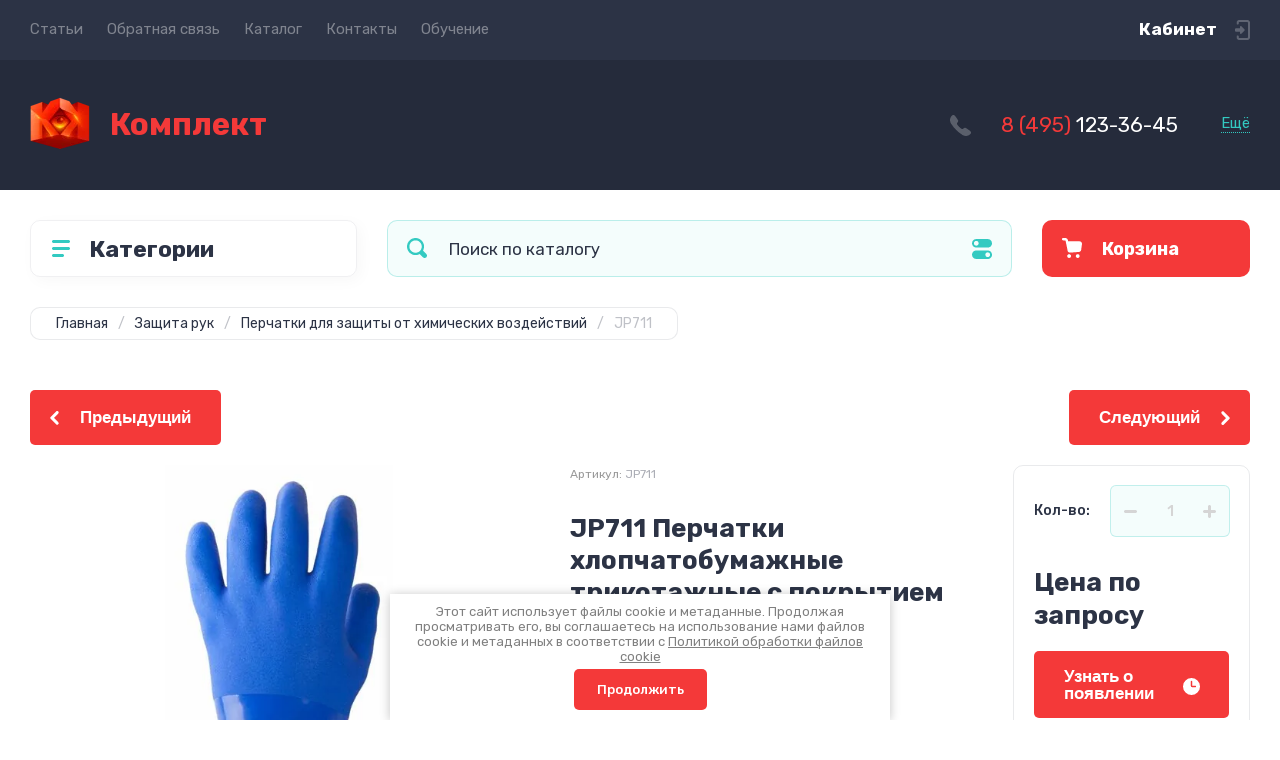

--- FILE ---
content_type: text/html; charset=utf-8
request_url: https://komplekt-siz.ru/internet-magazin/product/jp711-perchatki-hlopchatobumazhnye-trikotazhnye-s-pokrytiem-iz-pvh-upakovka-12-par
body_size: 36009
content:
<!doctype html>
<html lang="ru">

<head>
<meta charset="utf-8">
<meta name="robots" content="all">
<title>JP711 Перчатки хлопчатобумажные трикотажные с покрытием из ПВХ</title>
<meta name="description" content="JP711 Перчатки хлопчатобумажные трикотажные с покрытием из ПВХ">
<meta name="keywords" content="JP711 Перчатки хлопчатобумажные трикотажные с покрытием из ПВХ">
<meta name="SKYPE_TOOLBAR" content="SKYPE_TOOLBAR_PARSER_COMPATIBLE">
<meta name="viewport" content="width=device-width, initial-scale=1.0, maximum-scale=1.0, user-scalable=no">
<meta name="format-detection" content="telephone=no">
<meta http-equiv="x-rim-auto-match" content="none">
<!-- JQuery -->
<script src="/g/libs/jquery/1.10.2/jquery.min.js" charset="utf-8"></script>
<!-- JQuery -->




	<style>
		.site-header{flex:none}.header-top{padding:0 30px}@media (max-width: 767px){.header-top{padding:0}}.header-top__inner_ht{max-width:1398px;width:100%;margin:0 auto;display:flex}@media (max-width: 767px){.header-top__inner_ht{-webkit-align-items:center;-moz-align-items:center;align-items:center}}.header-top__left_ht{width:calc(100% - 210px)}@media (max-width: 1023px){.header-top__left_ht{width:calc(100% - 60px)}}@media (max-width: 767px){.header-top__left_ht{display:none}}.header-top .mob-burger-btn{display:none;width:60px;height:60px;position:relative;cursor:pointer}@media (max-width: 767px){.header-top .mob-burger-btn{display:block}}.header-top .mob-burger-btn:before{position:absolute;content:'';top:20px;left:20px;width:20px;height:20px}@media (max-width: 1023px){.header-top__right_ht{margin-left:auto}}@media (max-width: 767px){.header-top__right_ht{display:flex;-webkit-align-items:center;-moz-align-items:center;align-items:center}}.header-top__login_btn_ht{font-weight:700;font-size:17px;padding:19px 33px 20px 10px;width:210px;text-align:right;position:relative;cursor:pointer}@media (max-width: 1023px){.header-top__login_btn_ht{padding:0;height:60px;font-size:0;width:60px}}@media (max-width: 767px){.header-top__login_btn_ht{width:40px}}.header-top__login_btn_ht:before{position:absolute;top:50%;margin-top:-10px;right:0;content:'';width:15px;height:20px}@media (max-width: 767px){.header-top__login_btn_ht:before{right:13px}}.top_menu{padding:0;margin:0;list-style:none;font-size:0;z-index:10}.top_menu li{position:relative}.top_menu>li{display:inline-block;vertical-align:middle}.top_menu>li:first-child>a{padding-left:0}.top_menu>li>a{display:block;padding:20px 12px;font-size:15px;text-decoration:none}.top_menu>li ul{display:none;padding:20px 30px;margin:2px 0 0 12px;list-style:none;font-size:0;position:absolute;top:100%;left:0;border-radius:0 10px 10px 10px;width:270px;z-index:130}.top_menu>li ul:before{position:absolute;content:'';top:-7px;left:0}.top_menu>li ul li{display:block}.top_menu>li ul li a{font-size:15px;text-decoration:none;display:block;padding:15px 0}.top_menu>li ul li ul{top:0;right:100%;border-radius:10px;left:auto}.top_menu>li ul li ul:before{display:none}.top_menu .flexMenu-popup{right:0;left:auto;border-radius:10px 0 10px 10px}.top_menu .flexMenu-popup:before{left:auto;right:0}.top_menu li.flexMenu-popup li ul{left:-100%}.top_menu>li ul.right_level{left:-100%;top:100%}.top_menu>li ul.right_level ul{left:-100%;top:100%}.top_menu li.flexMenu-viewMore>a{width:34px;font-size:0;height:20px;border-radius:5px;padding:0;margin-left:12px}.header-bottom{position:relative;padding:0 30px}@media (max-width: 767px){.header-bottom{padding:0 20px}}.header-bottom__inner_hb{max-width:1398px;width:100%;margin:0 auto;display:flex;-webkit-align-items:center;-moz-align-items:center;align-items:center;min-height:130px;-webkit-flex-wrap:wrap;-moz-flex-wrap:wrap;-ms-flex-wrap:wrap;flex-wrap:wrap}.header-bottom__logo_hb{-webkit-box-flex:1;-webkit-flex:1 0 1%;-moz-box-flex:1;-moz-flex:1 0 1%;-ms-flex:1 0 1%;flex:1 0 1%;padding:20px 20px 20px 0;font-size:0;display:flex;-webkit-align-items:center;-moz-align-items:center;align-items:center;-webkit-flex-wrap:wrap;-moz-flex-wrap:wrap;-ms-flex-wrap:wrap;flex-wrap:wrap}@media (max-width: 767px){.header-bottom__logo_hb{-webkit-box-flex:1;-webkit-flex:1 0 100%;-moz-box-flex:1;-moz-flex:1 0 100%;-ms-flex:1 0 100%;flex:1 0 100%;padding:19px 0 20px;-webkit-box-pack:center;-ms-flex-pack:center;-webkit-justify-content:center;-moz-justify-content:center;justify-content:center}}.header-bottom__logo_pic_hb{display:block;margin:10px 20px 10px 0}@media (max-width: 767px){.header-bottom__logo_pic_hb{margin:0 0 20px}}.header-bottom__logo_pic_hb img{max-width:100%;height:auto}@media (max-width: 767px){.header-bottom__name_desc_hb{text-align:center;width:100%}}.header-bottom__logo_name_hb{font-weight:700;font-size:31px;margin:0 39px 0 0;display:inline-block;vertical-align:middle;text-decoration:none}@media (max-width: 1260px){.header-bottom__logo_name_hb{margin:0 0 4px;font-size:29px}}@media (max-width: 767px){.header-bottom__logo_name_hb{margin:0 0 5px}}.header-bottom__desc_hb{display:inline-block;vertical-align:middle;font-size:20px;margin-top:5px}@media (max-width: 1260px){.header-bottom__desc_hb{margin:0;display:block;font-size:19px}}@media (max-width: 767px){.header-bottom__desc_hb{font-size:18px}}.header-bottom__contacts_hb{width:636px;display:flex;-webkit-align-items:center;-moz-align-items:center;align-items:center;-webkit-box-pack:justify;-ms-flex-pack:justify;-webkit-justify-content:space-between;-moz-justify-content:space-between;justify-content:space-between}@media (max-width: 1260px){.header-bottom__contacts_hb{width:575px}}@media (max-width: 1023px){.header-bottom__contacts_hb{width:50%;min-width:280px}}@media (max-width: 767px){.header-bottom__contacts_hb{display:none}}.header-bottom__addres_hb{width:290px;font-size:16px;padding:20px 10px 20px 48px}@media (max-width: 1260px){.header-bottom__addres_hb{padding-top:13px}}@media (max-width: 1023px){.header-bottom__addres_hb{display:none}}.header-bottom__cont_block_hb{width:280px;padding:20px 0 20px 51px;display:flex;-webkit-box-align:end;-ms-flex-align:end;-webkit-align-items:flex-end;-moz-align-items:flex-end;align-items:flex-end;-webkit-box-pack:justify;-ms-flex-pack:justify;-webkit-justify-content:space-between;-moz-justify-content:space-between;justify-content:space-between;margin-left:auto}@media (max-width: 1260px){.header-bottom__cont_block_hb{min-width:252px;width:auto;max-width:280px}}.header-bottom__work_time_hb{font-size:15px;padding-bottom:3px}.header-bottom__phone_hb div a{font-size:21px;text-decoration:none}@media (max-width: 1260px){.header-bottom__phone_hb div a{font-size:18px}}.header-bottom__phone_hb div a span{display:inline-block;vertical-align:top;margin-right:5px}.contacts-popap{position:relative;width:50px;padding:0 0 5px 10px;text-align:right}@media (max-width: 767px){.contacts-popap{width:40px;height:60px;padding:0}}.contacts-popap__btn_cp{text-align:right;padding:0;cursor:pointer;font-size:15px;display:inline-block;flex:none}@media (max-width: 767px){.contacts-popap__btn_cp{font-size:0;position:relative;width:40px;height:60px;display:block}}.contacts-popap__btn_cp:before{display:none;position:absolute;content:'';top:0;left:0;width:100%;height:100%}@media (max-width: 767px){.contacts-popap__btn_cp:before{display:block}}.contacts-popap__block_cp{position:absolute;top:100%;right:0;border-radius:10px 0 10px 10px;width:400px;padding:67px 50px 50px;margin:10px 0 0;text-align:left;opacity:0;visibility:hidden;z-index:101}@media (max-width: 639px){.contacts-popap__block_cp{position:fixed;top:0;left:0;width:100%;right:0;bottom:0;overflow:hidden;overflow-y:auto;max-width:100%;padding:60px 30px 40px;margin:0;border-radius:0;margin:0}}.contacts-popap__block_cp.opened{opacity:1;visibility:visible}.contacts-popap__block_cp:before{position:absolute;content:'';right:0;top:-11px}@media (max-width: 639px){.contacts-popap__block_cp:before{display:none}}.contacts-popap__title_cp{font-weight:700;font-size:30px;padding:0 0 10px}@media (max-width: 639px){.contacts-popap__title_cp{font-size:25px}}.contacts-popap__phones_cp{padding:0 0 0 46px;margin:30px 0}@media (max-width: 639px){.contacts-popap__phones_cp{margin:14px 0 30px}}.contacts-popap__phones_title_cp{font-weight:500;font-size:16px;padding-bottom:15px}.contacts-popap__phones_body_cp div a{font-weight:500;font-size:20px;text-decoration:none;display:block;margin-bottom:5px}@media (max-width: 639px){.contacts-popap__phones_body_cp div a{font-size:18px}}.contacts-popap__phones_body_cp div a span{display:inline-block;vertical-align:top;margin-right:5px}.contacts-popap__addr_cp{padding:0 0 0 46px;margin:30px 0}.contacts-popap__addr_title_cp{font-weight:500;font-size:16px;padding-bottom:15px}.contacts-popap__addr_body_cp{font-size:17px}@media (max-width: 639px){.contacts-popap__addr_body_cp{font-size:15px}}.contacts-popap__work_cp{padding:0 0 0 46px;margin:30px 0}.contacts-popap__work_title_cp{font-weight:500;font-size:16px;padding-bottom:15px}.contacts-popap__work_body_cp{font-size:17px}@media (max-width: 639px){.contacts-popap__work_body_cp{font-size:15px}}.contacts-popap__social_cp{font-size:0;margin-left:-11px}.contacts-popap__social_cp a{position:relative;vertical-align:top;display:inline-block;text-decoration:none;width:22px;height:22px;margin:0 11px 2px}.contacts-popap__social_cp a:hover .ic1{opacity:0}.contacts-popap__social_cp a:hover .ic2{opacity:1}.contacts-popap__social_cp a .icon{display:flex;-webkit-align-items:center;-moz-align-items:center;align-items:center;-webkit-box-pack:center;-ms-flex-pack:center;-webkit-justify-content:center;-moz-justify-content:center;justify-content:center;position:absolute;top:0;left:0;width:100%;height:100%;overflow:hidden}.contacts-popap__social_cp a .icon img{max-width:100%;height:auto}.contacts-popap__social_cp a .ic2{opacity:0}.site-container{-webkit-box-flex:1;-webkit-flex:1 0 auto;-moz-box-flex:1;-moz-flex:1 0 auto;-ms-flex:1 0 auto;flex:1 0 auto;padding:30px 30px 40px}@media (max-width: 1260px){.site-container{padding-bottom:30px}}@media (max-width: 1023px){.site-container{padding:20px 30px 29px}}@media (max-width: 767px){.site-container{padding:20px 20px 0}}.site-container__inner_sc{max-width:1398px;width:100%;margin:0 auto;display:flex;-webkit-flex-wrap:wrap;-moz-flex-wrap:wrap;-ms-flex-wrap:wrap;flex-wrap:wrap}.site-container.site-container-product{padding-bottom:159px}@media (max-width: 1260px){.site-container.site-container-product{padding-bottom:91px}}@media (max-width: 1023px){.site-container.site-container-product{padding-bottom:87px}}@media (max-width: 767px){.site-container.site-container-product{padding-bottom:74px}}.container-left{width:327px;margin-right:30px}@media (max-width: 1260px){.container-left{-webkit-box-ordinal-group:3;-moz-box-ordinal-group:3;-webkit-order:2;-moz-order:2;-ms-flex-order:2;order:2;width:calc(100% + 30px);margin:0 -15px;display:flex;-webkit-flex-wrap:wrap;-moz-flex-wrap:wrap;-ms-flex-wrap:wrap;flex-wrap:wrap;-webkit-box-align:start;-ms-flex-align:start;-webkit-align-items:flex-start;-moz-align-items:flex-start;align-items:flex-start}}@media (max-width: 1023px){.container-left{width:100%;margin:0}}@media (max-width: 1260px){.container-left.container-left-folder{display:none}}.container-right{width:100%;position:relative;padding-top:87px}.container-right.container-right-main{width:calc(100% - 357px)}@media (max-width: 1260px){.container-right.container-right-main{width:100%}}@media (max-width: 1023px){.container-right{padding-top:77px}}@media (max-width: 639px){.container-right{padding-top:97px}}.site-main{padding:0 0 60px}@media (max-width: 767px){.site-main{padding:0 0 50px}}.cat-menu-wrap{border-radius:10px;padding:28px 30px 30px;margin:0 0 30px}@media (max-width: 1260px){.cat-menu-wrap{display:none}}.cat-menu-title{font-weight:700;font-size:23px;padding:0 0 20px 38px;position:relative}.cat-menu-title:before{position:absolute;content:'';top:3px;left:-2px;width:20px;height:20px}.cat_menu{margin:0;padding:11px 0 0;list-style:none}.cat_menu>li{display:block}.cat_menu>li.sublevel>a:before{opacity:1}.cat_menu>li>a{display:block;text-decoration:none;font-size:17px;padding:15px 0;position:relative}.cat_menu>li>a:before{position:absolute;content:'';top:50%;margin-top:-6px;right:0;width:8px;height:12px;opacity:0}.cat_menu>li ul{position:absolute;border-radius:0 10px 10px 10px;padding:30px 30px 40px;margin:0 0 0 30px;z-index:100;list-style:none;width:327px;display:none}.cat_menu>li ul li{display:block}.cat_menu>li ul li.sublevel>a:before{opacity:1}.cat_menu>li ul li a{display:block;text-decoration:none;font-size:17px;padding:16px 0;position:relative}.cat_menu>li ul li a:before{position:absolute;content:'';top:50%;margin-top:-6px;right:0;width:8px;height:12px;opacity:0}.cat_menu li.parentItem a{font-weight:500;font-size:21px;padding:0 0 25px}.cat-menu-wrap .cat_menu>li:nth-child(n+8){display:none}.cat-menu-wrap .fold-more-button{font-weight:400;cursor:pointer;font-size:14px;display:inline-block;padding:9px 50px 9px 20px;margin-top:38px;border-radius:5px}.cat-menu-wrap .fold-more-button.active{padding:9px 20px}.search-panel{position:absolute;top:0;left:0;right:0;z-index:100;height:57px}@media (min-width: 1261px){.search-panel{left:357px}.search-panel.search-panel-main-pages{left:0}.search-panel.search-panel-folder{left:0}}.search-panel.fix{position:fixed;top:0;left:0;right:0;padding:10px 30px;z-index:120;height:77px}@media (max-width: 767px){.search-panel.fix{position:absolute;padding:0}}.search-panel.fix .search-panel__inner_sp{max-width:1398px;width:100%;margin:0 auto}@media (min-width: 1261px){.search-panel.fix .fix-burger-btn{display:block}}.search-panel__inner_sp{display:flex;align-items:center}.search-panel .search-block{-webkit-box-flex:1;-webkit-flex:1 0 1%;-moz-box-flex:1;-moz-flex:1 0 1%;-ms-flex:1 0 1%;flex:1 0 1%;display:flex;border-radius:10px;margin-right:30px}@media (max-width: 1023px){.search-panel .search-block{margin-right:20px}}@media (max-width: 767px){.search-panel .search-block{margin:0}}.search-panel .site-search{width:calc(100% - 60px);height:57px;display:flex}.search-panel .site-search__text_ss{-webkit-box-flex:1;-webkit-flex:1 0 1%;-moz-box-flex:1;-moz-flex:1 0 1%;-ms-flex:1 0 1%;flex:1 0 1%;-webkit-box-ordinal-group:3;-moz-box-ordinal-group:3;-webkit-order:2;-moz-order:2;-ms-flex-order:2;order:2;font-size:17px;outline:none}@media (max-width: 767px){.search-panel .site-search__text_ss{width:calc(100% - 60px);flex:none}}.search-panel .site-search__btn_ss{height:100%;width:60px;font-size:0;outline:none}.search-panel .search-param-btn{height:57px;width:60px;border-radius:10px;position:relative;cursor:pointer}.search-panel .search-param-btn:before{position:absolute;content:'';width:100%;height:100%;top:0;left:0}.search-panel #shop2-cart-preview{width:0;height:0;opacity:0;visibility:hidden;font-size:0}.panel-cat-menu{position:absolute;margin-right:30px;width:327px;z-index:112;top:0;left:0}.panel-cat-menu.active .panel-cat-menu__btn{border-radius:10px 10px 0 0}.panel-cat-menu.active .cat_menu{display:block}.panel-cat-menu.panel-cat-folder{left:-357px}.panel-cat-menu.panel-cat-main{display:none}@media (max-width: 1260px){.panel-cat-menu{display:none}}.panel-cat-menu__btn{padding:13.5px 15px 13.5px 58px;border-radius:10px}.panel-cat-menu__btn:before{top:17px;left:20px}.panel-cat-menu .cat_menu{position:absolute;top:100%;left:0;right:0;padding:30px;border-radius:0 0 10px 10px;display:none}.main-slider{position:relative;font-size:0;border-radius:10px;overflow:hidden;margin-bottom:30px;max-height:686px;overflow:hidden}@media (max-width: 1023px){.main-slider{margin-bottom:20px}}@media (max-width: 767px){.main-slider{margin:0 -20px 20px;border-radius:0}}.main-slider__item_in_ms{display:block;position:relative;height:550px}@media (max-width: 1023px){.main-slider__item_in_ms{height:382px}}@media (max-width: 767px){.main-slider__item_in_ms{height:282px}}.main-slider__item_link_ms{position:absolute;top:0;left:0;right:0;bottom:0;display:block;z-index:1}.main-slider__image_ms{position:absolute;top:0;left:0;right:0;bottom:0;display:block}.main-slider__image_ms.top_dark:before{position:absolute;content:'';top:0;left:0;width:100%;height:100%}.main-slider__image_ms img{max-width:none;width:100%;height:100%;-o-object-fit:cover;object-fit:cover;-o-object-position:50% 50%;object-position:50% 50%}.main-slider__info_ms{position:relative;display:flex;-webkit-box-direction:normal;-webkit-box-orient:vertical;-moz-box-direction:normal;-moz-box-orient:vertical;-webkit-flex-direction:column;-moz-flex-direction:column;-ms-flex-direction:column;flex-direction:column;-webkit-box-align:start;-ms-flex-align:start;-webkit-align-items:flex-start;-moz-align-items:flex-start;align-items:flex-start;-webkit-box-pack:justify;-ms-flex-pack:justify;-webkit-justify-content:space-between;-moz-justify-content:space-between;justify-content:space-between}.main-slider__flag_ms{border-radius:5px;font-weight:500;font-size:15px;padding:6px 20px;display:block}@media (max-width: 767px){.main-slider__flag_ms{font-size:13px;padding:4.5px 15px}}.main-slider__text_ms{display:block}.main-slider__title_ms{font-weight:500;font-size:48px;padding-bottom:14px;display:block}@media (max-width: 1023px){.main-slider__title_ms{padding-bottom:10px;font-size:38px}}@media (max-width: 767px){.main-slider__title_ms{font-size:26px}}.main-slider__desc_ms{font-size:21px;display:block;margin-bottom:10px}@media (max-width: 1023px){.main-slider__desc_ms{font-size:16px;margin-bottom:0}}@media (max-width: 767px){.main-slider__desc_ms{font-size:14px}}.main-slider__price_wrap_ms{display:block}.main-slider__old_price_ms{font-size:16px;padding-bottom:14px;display:block}@media (max-width: 767px){.main-slider__old_price_ms{font-size:15px}}.main-slider__old_price_ms span{font-weight:400}.main-slider__old_price_ms .old_price_title{display:inline-block;margin-right:3px}.main-slider__old_price_ms .old_price_cur{display:inline-block;margin-left:3px}.main-slider__price_ms{border-radius:5px;font-weight:700;font-size:24px;display:inline-block;padding:10px 60px 10px 20px;position:relative;min-width:220px}.main-slider__price_ms span{font-weight:400;font-size:18px;display:inline-block;margin-left:3px}@media (max-width: 767px){.main-slider__price_ms{font-size:19px;padding:8.5px 20px;min-width:172px}.main-slider__price_ms span{font-weight:16px}}.main-slider__price_ms:before{position:absolute;content:'';top:50%;margin-top:-10px;right:60px;width:1px;height:20px}.main-slider .slider-counter{position:absolute;bottom:60px;right:60px;font-size:0;border-radius:5px;display:flex;-webkit-align-items:center;-moz-align-items:center;align-items:center;overflow:hidden;height:50px}@media (max-width: 1023px){.main-slider .slider-counter{bottom:40px;right:40px}}@media (max-width: 767px){.main-slider .slider-counter{display:none}}.main-slider .slider-counter .count_num{font-weight:700;font-size:15px;width:30px;padding:1px 3px;text-align:center;margin-right:-1px}.main-slider .slider-counter .count_all{font-weight:300;font-size:15px;width:30px;padding:1px 3px;text-align:center}.main-slider__small-slider{position:absolute;top:60px;left:60px;bottom:61px;right:250px}@media (max-width: 1023px){.main-slider__small-slider{top:40px;left:40px;bottom:40px;right:210px}}@media (max-width: 767px){.main-slider__small-slider{top:20px;left:20px;bottom:20px;right:20px}}.main-slider__info_ms{height:429px}@media (max-width: 1023px){.main-slider__info_ms{height:302px}}@media (max-width: 767px){.main-slider__info_ms{height:242px}}
	</style>




<!-- Common js -->
	<link rel="stylesheet" href="/g/css/styles_articles_tpl.css">
<meta name="yandex-verification" content="913b09770e6d1830" />
<meta name="yandex-verification" content="734827a69eac06d0" />
<meta name="yandex-verification" content="734827a69eac06d0" />
<meta name="google-site-verification" content="k7Yyc8xrfXmkz1CpmRTe9jlWfSuTVf7fWdmKH7NynWo" />

            <!-- 46b9544ffa2e5e73c3c971fe2ede35a5 -->
            <script src='/shared/s3/js/lang/ru.js'></script>
            <script src='/shared/s3/js/common.min.js'></script>
        <link rel='stylesheet' type='text/css' href='/shared/s3/css/calendar.css' /><link rel='stylesheet' type='text/css' href='/shared/highslide-4.1.13/highslide.min.css'/>
<script type='text/javascript' src='/shared/highslide-4.1.13/highslide.packed.js'></script>
<script type='text/javascript'>
hs.graphicsDir = '/shared/highslide-4.1.13/graphics/';
hs.outlineType = null;
hs.showCredits = false;
hs.lang={cssDirection:'ltr',loadingText:'Загрузка...',loadingTitle:'Кликните чтобы отменить',focusTitle:'Нажмите чтобы перенести вперёд',fullExpandTitle:'Увеличить',fullExpandText:'Полноэкранный',previousText:'Предыдущий',previousTitle:'Назад (стрелка влево)',nextText:'Далее',nextTitle:'Далее (стрелка вправо)',moveTitle:'Передвинуть',moveText:'Передвинуть',closeText:'Закрыть',closeTitle:'Закрыть (Esc)',resizeTitle:'Восстановить размер',playText:'Слайд-шоу',playTitle:'Слайд-шоу (пробел)',pauseText:'Пауза',pauseTitle:'Приостановить слайд-шоу (пробел)',number:'Изображение %1/%2',restoreTitle:'Нажмите чтобы посмотреть картинку, используйте мышь для перетаскивания. Используйте клавиши вперёд и назад'};</script>
<link rel="icon" href="/favicon.ico" type="image/x-icon">

<link rel='stylesheet' type='text/css' href='/t/images/__csspatch/2/patch.css'/>

<!--s3_require-->
<link rel="stylesheet" href="/g/basestyle/1.0.1/user/user.css" type="text/css"/>
<link rel="stylesheet" href="/g/basestyle/1.0.1/user/user.blue.css" type="text/css"/>
<script type="text/javascript" src="/g/basestyle/1.0.1/user/user.js" async></script>
<!--/s3_require-->
<!-- Common js -->

<!-- Shop init -->
			
		
		
		
			<link rel="stylesheet" type="text/css" href="/g/shop2v2/default/css/theme.less.css">		
			<script type="text/javascript" src="/g/shop2v2/default/js/shop2v2-plugins.js"></script>
		
			<script type="text/javascript" src="/g/shop2v2/default/js/shop2.2.min.js"></script>
		
	<script type="text/javascript">shop2.init({"productRefs": {"1055662107":{"kolicestvo_v_nedelimoj_upak_":{"165371507":["1305240507"]},"kolicestvo_v_korobke":{"165371907":["1305240507"]},"razmer_172":{"165369107":["1305240507"]}}},"apiHash": {"getPromoProducts":"814604b18bffa2e93f868b64dcbb1d69","getSearchMatches":"f4c6d53d8b43b3cee31b7ef5b8cac5a4","getFolderCustomFields":"c93d95b216b094324db8ef291bee0a12","getProductListItem":"0b4f07c48e08eac95cd836b10d5e720d","cartAddItem":"59c06e3c0a76a48405036b47d68ad37f","cartRemoveItem":"1875ee1928a7d83d708a174a93fb425e","cartUpdate":"f365178228a96731699a5cdd3a8c7108","cartRemoveCoupon":"606cda986b8af38c4b1b7de37ed129ae","cartAddCoupon":"8be19a63b88ff17ae52631117502e0b5","deliveryCalc":"51684032eeb279d710788bba9dcdeff1","printOrder":"5c1f69be12c5d0779280d6d8a585df25","cancelOrder":"c957489a86096373360d375de5feab4f","cancelOrderNotify":"d902a6cb5d9ae0c10f99669bc588ef6b","repeatOrder":"0668be824e33fdf022a844348a666b65","paymentMethods":"4f86e154dc8fa6479ce79539cc447b6c","compare":"10f586d5d8e94de9ddeaaae0aaf6f6c5"},"hash": null,"verId": 84425,"mode": "product","step": "","uri": "/internet-magazin","IMAGES_DIR": "/d/","my": {"show_sections":false,"buy_alias":"\u0412 \u043a\u043e\u0440\u0437\u0438\u043d\u0443","buy_mod":true,"buy_kind":true,"on_shop2_btn":true,"gr_auth_placeholder":true,"gr_show_collcetions_amount":true,"gr_kinds_slider":true,"gr_cart_titles":true,"gr_filter_range_slider":true,"gr_search_range_slider":true,"gr_add_to_compare_text":"\u0421\u0440\u0430\u0432\u043d\u0438\u0442\u044c","search_form_btn":"\u041d\u0430\u0439\u0442\u0438","gr_login_placeholered":true,"gr_unwrap_login_btns":true,"gr_filter_remodal_res":"1260","gr_sorting_no_filter":true,"gr_filter_remodal":true,"gr_filter_placeholders":true,"gr_only_filter_result":true,"gr_result_wrap":true,"gr_filter_reset_text":"\u0421\u0431\u0440\u043e\u0441\u0438\u0442\u044c","gr_view_class":" view_opened view-1","gr_filter_sorting_by":"\u0421\u043e\u0440\u0442\u0438\u0440\u043e\u0432\u0430\u0442\u044c \u043f\u043e","gr_by_price_desc":"\u0421\u0430\u043c\u044b\u0435 \u0434\u043e\u0440\u043e\u0433\u0438\u0435","gr_by_price_asc":"\u0421\u0430\u043c\u044b\u0435 \u0434\u0435\u0448\u0435\u0432\u044b\u0435","gr_by_name_desc":"\u041d\u0430\u0437\u0432\u0430\u043d\u0438\u0435 \u043e\u0442 \u0410","gr_by_name_asc":"\u041d\u0430\u0437\u0432\u0430\u043d\u0438\u0435 \u043e\u0442 \u042f","gr_vendor_in_thumbs":true,"gr_show_options_text":"\u0412\u0441\u0435 \u043f\u0430\u0440\u0430\u043c\u0435\u0442\u0440\u044b","gr_show_titles":true,"gr_hide_list_params":true,"gr_hide_list_buy":true,"gr_pagelist_only_icons":true,"gr_h1_in_column":true,"gr_options_more_btn":"\u0412\u0441\u0435 \u043f\u0430\u0440\u0430\u043c\u0435\u0442\u0440\u044b","gr_pluso_title":"\u041f\u043e\u0434\u0435\u043b\u0438\u0442\u044c\u0441\u044f:","gr_product_one_click":"\u041a\u0443\u043f\u0438\u0442\u044c \u0432 1 \u043a\u043b\u0438\u043a","gr_rev_counter_parentheses_hide":true,"gr_cart_auth_remodal":true,"gr_cart_show_options_text":"\u0412\u0441\u0435 \u043f\u0430\u0440\u0430\u043c\u0435\u0442\u0440\u044b","gr_cart_total_title":"\u0420\u0430\u0441\u0447\u0435\u0442","gr_cart_reg_placeholder":true,"gr_cart_preview_version":"2.2.110.2-power-tools-shop-cart-preview","gr_hide_no_amount_rating":true,"gr_search_form_title":"\u0420\u0430\u0441\u0448\u0438\u0440\u0435\u043d\u043d\u044b\u0439 \u043f\u043e\u0438\u0441\u043a","gr_cart_preview_sum":"\u041d\u0430 \u0441\u0443\u043c\u043c\u0443:","gr_filter_select_btn":"\u0435\u0449\u0435","gr_compare_class":" ","gr_main_blocks_version":"global:shop2.2.110-power-tools-shop-main-blocks.tpl","gr_collections_item":"global:shop2.2.110-power-tools-shop-product-item-collections.tpl","gr_collections_blocks":"global:shop2.2.110-power-tools-shop-product-item-collections-blocks.tpl","gr_cart_page_version":"global:shop2.2.110-power-tools-shop-additional-cart.tpl","gr_product_item_desc":"global:shop2.2.110-power-tools-shop-product-item-desc.tpl","gr_product_template_name":"shop2.2.110-power-tools-shop-product-list-thumbs.tpl","gr_product_page_version":"global:shop2.2.110-power-tools-shop-additional-product.tpl","gr_image_lazy_load":true,"gr_pagelist_lazy_load":true,"lazy_load_subpages":true,"gr_fast_cart_product":true,"gr_product_quick_view":true,"gr_buy_btn_data_url":true,"gr_shop2_msg":true,"gr_shop2_msg_style":true,"gr_additional_work_btn":true,"gr_selected_theme":2},"shop2_cart_order_payments": 1,"cf_margin_price_enabled": 0,"maps_yandex_key":"","maps_google_key":""});</script>
<style type="text/css">.product-item-thumb {width: 440px;}.product-item-thumb .product-image, .product-item-simple .product-image {height: 440px;width: 440px;}.product-item-thumb .product-amount .amount-title {width: 344px;}.product-item-thumb .product-price {width: 390px;}.shop2-product .product-side-l {width: 200px;}.shop2-product .product-image {height: 190px;width: 200px;}.shop2-product .product-thumbnails li {width: 56px;height: 56px;}</style>
<!-- Shop init -->

<!-- Theme styles -->
	
		    <link rel="stylesheet" href="/g/templates/shop2/2.110.2/power-tools-shop/themes/theme1/theme.scss.css">
	

<!-- Theme styles -->



<link rel="stylesheet" href="/g/templates/shop2/2.110.2/power-tools-shop/css/global_styles.css">
<link rel="stylesheet" href="/t/v453/images/css/site_adons.scss.css">




<script src="/t/v453/images/js/seo_addons.js"></script>
</head><body class="site shop2_msg_style">
	<div class="site__wrapper">

		<div class="burger-block">
			<div class="burger-block__panel_bb">
				<button class="close_btn">
		            <span>Закрыть</span>
		        </button>

		        <div class="burger-block__panel_in_bb">
		        	<div class="burger-block__title_bb">Категории</div>
		        	<nav class="burger-block__body_bb"></nav>
		        	<nav class="burger-block__menu_body_bb"></nav>
		        </div>
			</div>
		</div>
		
		
		<header class="site-header">

			<div class="header-top">
				<div class="header-top__inner_ht">

					<div class="mob-burger-btn">&nbsp;</div>
					<div class="header-top__left_ht">											
						<nav class="header-top__menu_ht">
							<ul class="top_menu">
			                  			                      			                      			                          <li class="has"><a href="/articles">Статьи</a>
			                      			                      			                  			                      			                          			                                  </li>
			                              			                          			                      			                      			                          <li class=""><a href="/mail">Обратная связь</a>
			                      			                      			                  			                      			                          			                                  </li>
			                              			                          			                      			                      			                          <li class=" active opened"><a href="/">Каталог</a>
			                      			                      			                  			                      			                          			                                  </li>
			                              			                          			                      			                      			                          <li class=""><a href="/contacts">Контакты</a>
			                      			                      			                  			                      			                          			                                  </li>
			                              			                          			                      			                      			                          <li class=""><a href="/learning">Обучение</a>
			                      			                      			                  			                  </li>
			              </ul>
						</nav>
					</div>
					
					<div class="header-top__right_ht">
						<div class="header-top__login_btn_ht" data-remodal-target="login_popap">Кабинет</div>
					</div>
				</div>
			</div>

			<div class="header-bottom">
				<div class="header-bottom__inner_hb">
					
					<div class="header-bottom__logo_hb logo-left">
																												<a href="https://komplekt-siz.ru" class="header-bottom__logo_pic_hb"><img style=" max-width: 60px; width: 60px;" src="/thumb/2/x7IpDm_huGGFqcxAwRM9zA/60c60/d/copilot_4_20251020_110044.png" alt="Комплект"></a>
																			
												<div class="header-bottom__name_desc_hb">
																						<a href="https://komplekt-siz.ru" class="header-bottom__logo_name_hb">Комплект</a>
																											</div>
											</div>

					<div class="header-bottom__contacts_hb">
												
												<div class="header-bottom__cont_block_hb">
							<div class="header-bottom__phones_block_hb">
																								<div class="header-bottom__phone_hb">
																											<div><a href="tel:8 (495)123-36-45"><span>8 (495)</span>123-36-45</a></div>	
																																												</div>
															</div>
							<div class="contacts-popap">
								<div class="contacts-popap__btn_cp">Ещё</div>
								<div class="contacts-popap__block_cp">
									<button class="close_btn">
							            <span>Закрыть</span>
							        </button>	
									
																        <div class="contacts-popap__phones_cp">
							        								        	<div class="contacts-popap__phones_body_cp">
							        									        		<div><a href="tel:8 (495)123-36-45"><span>8 (495)</span>123-36-45</a></div>
							        									        		<div><a href="tel:8 (495)665-30-26"><span>8 (495)</span>665-30-26</a></div>
							        									        	</div>
							        </div>
							        									
																																				<div class="contacts-popap__social_cp">
																				<a href="#" target="_blank"><span class="icon ic1"><img src="/thumb/2/KV12xkbvZ2oKnNQsmRSTOg/22r22/d/fgs16_facebook-dk.svg"></span><span class="icon ic2"><img src="/thumb/2/Xw7gTOiLioAi7irLFXiWWQ/22r22/d/fgs16_facebook-cl.svg"></span></a>
																				<a href="#" target="_blank"><span class="icon ic1"><img src="/thumb/2/8w-UTkkryrrSQSHgkmrhQQ/22r22/d/fgs16_twitter-dk.svg"></span><span class="icon ic2"><img src="/thumb/2/33dr1R4DSMZsNoLacN1x1w/22r22/d/fgs16_twitter-cl.svg"></span></a>
																				<a href="#" target="_blank"><span class="icon ic1"><img src="/thumb/2/qxM265jx_KW-oOyy22fkag/22r22/d/fgs16_vk-dk.svg"></span><span class="icon ic2"><img src="/thumb/2/QiCjgibGN0xbmAW4woWhRw/22r22/d/fgs16_vk-cl.svg"></span></a>
																				<a href="#" target="_blank"><span class="icon ic1"><img src="/thumb/2/iBWzGeK_jWit8qutEOuksA/22r22/d/fgs16_ok-dk.svg"></span><span class="icon ic2"><img src="/thumb/2/AH8A6RM0Fi0-xUhu_rBU8w/22r22/d/fgs16_ok-cl.svg"></span></a>
																			</div>
																	</div>
							</div>
						</div>
												
					</div>
				</div>
			</div>

		</header> <!-- .site-header -->


		<div class="site-container site-container-product">

			<div class="site-container__inner_sc">
				
								
				
				
				<div class="container-right">
					
										<nav class="panel-cat-menu">
						<div class="panel-cat-menu__btn cat-menu-title">Категории</div>

						<ul class="cat_menu">
																					         						         						         						         						    														         						              						              						                   <li class="firstlevel sublevel "><a class="hasArrow" href="/internet-magazin/folder/632234"><span>Защитная одежда</span></a>
						              						         						         						         						         						    														         						              						                   						                        <ul>
						                            <li class="parentItem"><a href="/internet-magazin/folder/632234"><span>Защитная одежда</span></a></li>
						                    							              						              						                   <li class=""><a href="/internet-magazin/folder/498875"><span>Защитные комбинезоны</span></a>
						              						         						         						         						         						    														         						              						                   						                        </li>
						                        						                   						              						              						                   <li class=""><a href="/internet-magazin/folder/504963"><span>Защитные покрытия для обуви</span></a>
						              						         						         						         						         						    														         						              						                   						                        </li>
						                        						                   						              						              						                   <li class=""><a href="/internet-magazin/folder/504964"><span>Спецодежда термостойкая</span></a>
						              						         						         						         						         						    														         						              						                   						                        </li>
						                        						                   						              						              						                   <li class=""><a href="/internet-magazin/folder/specodezhda-ot-elektricheskoj-dugi"><span>Спецодежда от электрической дуги</span></a>
						              						         						         						         						         						    														         						              						                   						                        </li>
						                        						                   						              						              						                   <li class=""><a href="/internet-magazin/folder/odezhda-specialnaya-zashhitnaya"><span>Одежда специальная защитная</span></a>
						              						         						         						         						         						    														         						              						                   						                        </li>
						                        						                   						              						              						                   <li class=""><a href="/internet-magazin/folder/vlagozashchitnaya-odezhda"><span>Влагозащитная одежда</span></a>
						              						         						         						         						         						    														         						              						                   						                        </li>
						                        						                   						              						              						                   <li class=""><a href="/internet-magazin/folder/kostyumy-peskostrujshchika"><span>Костюмы и комплекты СиЗ пескоструйщика</span></a>
						              						         						         						         						         						    														         						              						                   						                        </li>
						                        						                   						              						              						                   <li class=""><a href="/internet-magazin/folder/specodezhda-letnyaya"><span>Спецодежда летняя</span></a>
						              						         						         						         						         						    														         						              						                   						                        </li>
						                        						                   						              						              						                   <li class=""><a href="/internet-magazin/folder/specodezhda-zimnyaya"><span>Спецодежда зимняя</span></a>
						              						         						         						         						         						    														         						              						                   						                        </li>
						                        						                   						              						              						                   <li class=""><a href="/internet-magazin/folder/signalnaya-specodezhda"><span>Спецодежда сигнальная</span></a>
						              						         						         						         						         						    														         						              						                   						                        </li>
						                        						                   						              						              						                   <li class=""><a href="/internet-magazin/folder/kostyumy-dlya-zashchity-ot-vrednyh-biologicheskih-faktorov"><span>Костюмы для защиты от вредных биологических факторов</span></a>
						              						         						         						         						         						    														         						              						                   						                        </li>
						                        						                   						              						              						                   <li class=""><a href="/internet-magazin/folder/golovnye-ubory-1"><span>Головные уборы</span></a>
						              						         						         						         						         						    														         						              						                   						                        </li>
						                        						                   						              						              						                   <li class=""><a href="/internet-magazin/folder/takticheskie-sredstva-individualnoj-zashchity"><span>Тактические средства индивидуальной защиты</span></a>
						              						         						         						         						         						    														         						              						                   						                        </li>
						                        						                   						              						              						                   <li class=""><a href="/internet-magazin/folder/zashchitnaya-odezhda-dlya-raboty-so-sverhvysokim-davleniem"><span>Защитная одежда для работы со сверхвысоким давлением</span></a>
						              						         						         						         						         						    														         						              						                   						                        </li>
						                        						                   						              						              						                   <li class="sublevel "><a class="hasArrow" href="/internet-magazin/folder/futbolki"><span>Футболки и поло</span></a>
						              						         						         						         						         						    														         						              						                   						                        <ul>
						                            <li class="parentItem"><a href="/internet-magazin/folder/futbolki"><span>Футболки и поло</span></a></li>
						                    							              						              						                   <li class=""><a href="/internet-magazin/folder/muzhskie"><span>Мужские</span></a>
						              						         						         						         						         						    														         						              						                   						                        </li>
						                        						                   						              						              						                   <li class=""><a href="/internet-magazin/folder/zhenskie"><span>Женские</span></a>
						              						         						         						         						         						    														         						              						                   						                        </li>
						                        						                   						              						              						                   <li class=""><a href="/internet-magazin/folder/polo"><span>Поло</span></a>
						              						         						         						         						         						    														         						              						                   						                        </li>
						                        						                             </ul></li>
						                        						                             </ul></li>
						                        						                   						              						              						                   <li class="firstlevel sublevel "><a class="hasArrow" href="/internet-magazin/folder/632246"><span>Защита рук</span></a>
						              						         						         						         						         						    														         						              						                   						                        <ul>
						                            <li class="parentItem"><a href="/internet-magazin/folder/632246"><span>Защита рук</span></a></li>
						                    							              						              						                   <li class=""><a href="/internet-magazin/folder/635097"><span>Перчатки для защиты от механических рисков</span></a>
						              						         						         						         						         						    														         						              						                   						                        </li>
						                        						                   						              						              						                   <li class=""><a href="/internet-magazin/folder/635748"><span>Перчатки для защиты от химических воздействий</span></a>
						              						         						         						         						         						    														         						              						                   						                        </li>
						                        						                   						              						              						                   <li class=""><a href="/internet-magazin/folder/perchatki-dlya-zashchity-ot-masel-i-nefteproduktov"><span>Перчатки для защиты от масел и нефтепродуктов</span></a>
						              						         						         						         						         						    														         						              						                   						                        </li>
						                        						                   						              						              						                   <li class=""><a href="/internet-magazin/folder/perchatki-dlya-ryboobrabotchika"><span>Перчатки для рыбообработчика</span></a>
						              						         						         						         						         						    														         						              						                   						                        </li>
						                        						                   						              						              						                   <li class=""><a href="/internet-magazin/folder/635749"><span>Перчатки для защиты от повышенных температур</span></a>
						              						         						         						         						         						    														         						              						                   						                        </li>
						                        						                   						              						              						                   <li class=""><a href="/internet-magazin/folder/635750"><span>Перчатки для защиты от пониженных температур</span></a>
						              						         						         						         						         						    														         						              						                   						                        </li>
						                        						                   						              						              						                   <li class=""><a href="/internet-magazin/folder/perchatki-kozhanye"><span>Перчатки кожаные</span></a>
						              						         						         						         						         						    														         						              						                   						                        </li>
						                        						                   						              						              						                   <li class=""><a href="/internet-magazin/folder/635752"><span>Перчатки специального назначения</span></a>
						              						         						         						         						         						    														         						              						                   						                        </li>
						                        						                   						              						              						                   <li class=""><a href="/internet-magazin/folder/perchatki-kriogennye"><span>Перчатки криогенные</span></a>
						              						         						         						         						         						    														         						              						                   						                        </li>
						                        						                   						              						              						                   <li class=""><a href="/internet-magazin/folder/635868"><span>Кольчужные перчатки и фартуки</span></a>
						              						         						         						         						         						    														         						              						                   						                        </li>
						                        						                   						              						              						                   <li class=""><a href="/internet-magazin/folder/perchatki-dlya-zashchity-ot-vibracii"><span>Перчатки для защиты от вибрации</span></a>
						              						         						         						         						         						    														         						              						                   						                        </li>
						                        						                   						              						              						                   <li class=""><a href="/internet-magazin/folder/635753"><span>Перчатки диэлектрические</span></a>
						              						         						         						         						         						    														         						              						                   						                        </li>
						                        						                   						              						              						                   <li class=""><a href="/internet-magazin/folder/perchatki-dlya-zashchity-ot-termicheskih-riskov-elektricheskoj-dugi"><span>Перчатки для защиты от электродуги и статического электричества</span></a>
						              						         						         						         						         						    														         						              						                   						                        </li>
						                        						                   						              						              						                   <li class=""><a href="/internet-magazin/folder/635754"><span>Перчатки одноразовые</span></a>
						              						         						         						         						         						    														         						              						                   						                        </li>
						                        						                   						              						              						                   <li class=""><a href="/internet-magazin/folder/635771"><span>Перчатки антистатические</span></a>
						              						         						         						         						         						    														         						              						                   						                        </li>
						                        						                   						              						              						                   <li class=""><a href="/internet-magazin/folder/perchatki-dlya-tonkih-ultra-tonkih-suhih-rabot"><span>Перчатки для тонких (ультра-тонких ) сухих работ.</span></a>
						              						         						         						         						         						    														         						              						                   						                        </li>
						                        						                   						              						              						                   <li class=""><a href="/internet-magazin/folder/635861"><span>Перчатки для защиты от порезов</span></a>
						              						         						         						         						         						    														         						              						                   						                        </li>
						                        						                   						              						              						                   <li class=""><a href="/internet-magazin/folder/rukavicy"><span>Рукавицы</span></a>
						              						         						         						         						         						    														         						              						                   						                        </li>
						                        						                   						              						              						                   <li class=""><a href="/folder/275475907"><span>Нарукавники</span></a>
						              						         						         						         						         						    														         						              						                   						                        </li>
						                        						                   						              						              						                   <li class=""><a href="/internet-magazin/folder/zaschitnye-krema"><span>Защитные крема</span></a>
						              						         						         						         						         						    														         						              						                   						                        </li>
						                        						                   						              						              						                   <li class=""><a href="/internet-magazin/folder/perchatki-dlya-vysotnikov"><span>Перчатки для высотников</span></a>
						              						         						         						         						         						    														         						              						                   						                        </li>
						                        						                             </ul></li>
						                        						                   						              						              						                   <li class="firstlevel sublevel "><a class="hasArrow" href="/internet-magazin/folder/650210"><span>Защита дыхания</span></a>
						              						         						         						         						         						    														         						              						                   						                        <ul>
						                            <li class="parentItem"><a href="/internet-magazin/folder/650210"><span>Защита дыхания</span></a></li>
						                    							              						              						                   <li class="sublevel "><a class="hasArrow" href="/internet-magazin/folder/1958003"><span>Полумаски фильтрующие (респираторы)</span></a>
						              						         						         						         						         						    														         						              						                   						                        <ul>
						                            <li class="parentItem"><a href="/internet-magazin/folder/1958003"><span>Полумаски фильтрующие (респираторы)</span></a></li>
						                    							              						              						                   <li class=""><a href="/internet-magazin/folder/respiratory-honeywell"><span>Респираторы</span></a>
						              						         						         						         						         						    														         						              						                   						                        </li>
						                        						                   						              						              						                   <li class=""><a href="/internet-magazin/folder/polumaski-elipse-gvs"><span>Полумаски ELIPSE (GVS)</span></a>
						              						         						         						         						         						    														         						              						                   						                        </li>
						                        						                   						              						              						                   <li class=""><a href="/folder/aksessuary-k-polumaskam-elipse"><span>Аксессуары к полумаскам ELIPSE (GVS)</span></a>
						              						         						         						         						         						    														         						              						                   						                        </li>
						                        						                             </ul></li>
						                        						                   						              						              						                   <li class=""><a href="/internet-magazin/folder/650222"><span>Полумаски с байонетным соединением</span></a>
						              						         						         						         						         						    														         						              						                   						                        </li>
						                        						                   						              						              						                   <li class=""><a href="/internet-magazin/folder/653654"><span>Фильтры с байонетным соединением</span></a>
						              						         						         						         						         						    														         						              						                   						                        </li>
						                        						                   						              						              						                   <li class=""><a href="/internet-magazin/folder/650225"><span>Полнолицевые маски</span></a>
						              						         						         						         						         						    														         						              						                   						                        </li>
						                        						                   						              						              						                   <li class=""><a href="/internet-magazin/folder/650228"><span>Фильтры с соединением RD40</span></a>
						              						         						         						         						         						    														         						              						                   						                        </li>
						                        						                   						              						              						                   <li class=""><a href="/internet-magazin/folder/653689"><span>СИЗОДЫ с принудительной подачей воздуха</span></a>
						              						         						         						         						         						    														         						              						                   						                        </li>
						                        						                   						              						              						                   <li class=""><a href="/internet-magazin/folder/samospasateli"><span>Самоспасатели</span></a>
						              						         						         						         						         						    														         						              						                   						                        </li>
						                        						                   						              						              						                   <li class=""><a href="/internet-magazin/folder/teplovye-maski"><span>Тепловые маски</span></a>
						              						         						         						         						         						    														         						              						                   						                        </li>
						                        						                             </ul></li>
						                        						                   						              						              						                   <li class="firstlevel sublevel "><a class="hasArrow" href="/internet-magazin/folder/658620"><span>Защита от падения</span></a>
						              						         						         						         						         						    														         						              						                   						                        <ul>
						                            <li class="parentItem"><a href="/internet-magazin/folder/658620"><span>Защита от падения</span></a></li>
						                    							              						              						                   <li class=""><a href="/internet-magazin/folder/658647"><span>Страховочные привязи</span></a>
						              						         						         						         						         						    														         						              						                   						                        </li>
						                        						                   						              						              						                   <li class=""><a href="/internet-magazin/folder/658648"><span>Удерживающие стропы</span></a>
						              						         						         						         						         						    														         						              						                   						                        </li>
						                        						                   						              						              						                   <li class=""><a href="/internet-magazin/folder/684942"><span>Страховочные стропы</span></a>
						              						         						         						         						         						    														         						              						                   						                        </li>
						                        						                   						              						              						                   <li class=""><a href="/internet-magazin/folder/uderzhivayushchie-sistemy-i-privyazi"><span>Страховочные системы и привязи.</span></a>
						              						         						         						         						         						    														         						              						                   						                        </li>
						                        						                   						              						              						                   <li class=""><a href="/internet-magazin/folder/poyasa-predohranitelnye-stroitelnye"><span>Пояса предохранительные строительные.</span></a>
						              						         						         						         						         						    														         						              						                   						                        </li>
						                        						                   						              						              						                   <li class=""><a href="/internet-magazin/folder/658649"><span>Блокирующие устройства ползункового типа на гибкой анкерной линии</span></a>
						              						         						         						         						         						    														         						              						                   						                        </li>
						                        						                   						              						              						                   <li class=""><a href="/internet-magazin/folder/658651"><span>Блокирующие устройства с втяжным тросом</span></a>
						              						         						         						         						         						    														         						              						                   						                        </li>
						                        						                   						              						              						                   <li class=""><a href="/internet-magazin/folder/blokiruyushchie-ustrojstva-dlya-zashchity-ot-padeniya-gruza"><span>Блокирующие устройства для защиты от падения грузов</span></a>
						              						         						         						         						         						    														         						              						                   						                        </li>
						                        						                   						              						              						                   <li class=""><a href="/internet-magazin/folder/658653"><span>Соединительные элементы</span></a>
						              						         						         						         						         						    														         						              						                   						                        </li>
						                        						                   						              						              						                   <li class=""><a href="/internet-magazin/folder/658654"><span>Горизонтальная анкерная линия</span></a>
						              						         						         						         						         						    														         						              						                   						                        </li>
						                        						                   						              						              						                   <li class=""><a href="/internet-magazin/folder/658655"><span>Страховочное, спасательное и эвакуационное оборудование</span></a>
						              						         						         						         						         						    														         						              						                   						                        </li>
						                        						                   						              						              						                   <li class=""><a href="/internet-magazin/folder/665944"><span>Анкерные и мобильные устройства</span></a>
						              						         						         						         						         						    														         						              						                   						                        </li>
						                        						                   						              						              						                   <li class=""><a href="/internet-magazin/folder/26771203"><span>Средства защиты от падения антистатичные</span></a>
						              						         						         						         						         						    														         						              						                   						                        </li>
						                        						                   						              						              						                   <li class=""><a href="/internet-magazin/folder/37856803"><span>Веревки страховочно-спасательные</span></a>
						              						         						         						         						         						    														         						              						                   						                        </li>
						                        						                   						              						              						                   <li class=""><a href="/internet-magazin/folder/38146203"><span>Гибкие Анкерные линии</span></a>
						              						         						         						         						         						    														         						              						                   						                        </li>
						                        						                   						              						              						                   <li class="sublevel "><a class="hasArrow" href="/internet-magazin/folder/statsionarnyye-sistemy"><span>Стационарные системы</span></a>
						              						         						         						         						         						    														         						              						                   						                        <ul>
						                            <li class="parentItem"><a href="/internet-magazin/folder/statsionarnyye-sistemy"><span>Стационарные системы</span></a></li>
						                    							              						              						                   <li class=""><a href="/internet-magazin/folder/gorizontalnaya-strakhovochnaya-sistema-soll-xenon-2-0"><span>Горизонтальная страховочная система Söll Xenon 2.0</span></a>
						              						         						         						         						         						    														         						              						                   						                        </li>
						                        						                   						              						              						                   <li class=""><a href="/internet-magazin/folder/gorizontalnaya-gibkaya-liniya-dlya-raboty-na-zh-d-vagonah-i-avtocisternah-galereya-2-fhl20"><span>Горизонтальная гибкая линия для работы на ж/д вагонах и автоцистернах GALEREYA 2 FHL20</span></a>
						              						         						         						         						         						    														         						              						                   						                        </li>
						                        						                   						              						              						                   <li class=""><a href="/internet-magazin/folder/gorizontalnaya-gibkaya-ankernaya-liniya-pereprava-2-dlya-raboty-na-podkranovyh-putyah-pereprava-2-fhl40"><span>Горизонтальная гибкая анкерная линия PEREPRAVA 2 для работы на подкрановых путях PEREPRAVA 2 FHL40</span></a>
						              						         						         						         						         						    														         						              						                   						                        </li>
						                        						                   						              						              						                   <li class=""><a href="/internet-magazin/folder/gorizontalnaya-zhestkaya-ankernaya-liniya-most-2-rhl30"><span>Горизонтальная жесткая анкерная линия MOST 2 RHL30</span></a>
						              						         						         						         						         						    														         						              						                   						                        </li>
						                        						                   						              						              						                   <li class=""><a href="/internet-magazin/folder/gorizontalnaya-zhestkaya-ankernaya-liniya-most-3-rhl3000"><span>Горизонтальная жесткая анкерная линия MOST 3 RHL3000</span></a>
						              						         						         						         						         						    														         						              						                   						                        </li>
						                        						                   						              						              						                   <li class=""><a href="/internet-magazin/folder/sistema-obsluzhivaniya-fasadov-avrora-rhl40"><span>Система обслуживания фасадов AVRORA RHL40</span></a>
						              						         						         						         						         						    														         						              						                   						                        </li>
						                        						                   						              						              						                   <li class=""><a href="/internet-magazin/folder/gorizontalnaya-gibkaya-liniya-dlya-raboty-na-krovle-gorizont-2-fhl10"><span>Горизонтальная гибкая линия для работы на кровле GORIZONT 2 FHL10</span></a>
						              						         						         						         						         						    														         						              						                   						                        </li>
						                        						                   						              						              						                   <li class=""><a href="/internet-magazin/folder/vertikalnaya-zhestkaya-ankernaya-liniya-vertikal-2-rvl10"><span>Вертикальная жесткая анкерная линия VERTIKAL 2 RVL10</span></a>
						              						         						         						         						         						    														         						              						                   						                        </li>
						                        						                   						              						              						                   <li class=""><a href="/internet-magazin/folder/vertikalnaya-zhestkaya-ankernaya-liniya-zarya-2-rvl20"><span>Вертикальная жесткая анкерная линия ZARYA 2 RVL20</span></a>
						              						         						         						         						         						    														         						              						                   						                        </li>
						                        						                   						              						              						                   <li class=""><a href="/internet-magazin/folder/vertikalnaya-zhestkaya-ankernaya-liniya-volt-m-rvl50"><span>Вертикальная жесткая анкерная линия VOLT-M RVL50</span></a>
						              						         						         						         						         						    														         						              						                   						                        </li>
						                        						                   						              						              						                   <li class=""><a href="/internet-magazin/folder/vertikalnaya-zhestkaya-ankernaya-liniya-zhal-volt-rvl500"><span>Вертикальная жесткая анкерная линия (ЖАЛ) VOLT RVL500</span></a>
						              						         						         						         						         						    														         						              						                   						                        </li>
						                        						                   						              						              						                   <li class=""><a href="/internet-magazin/folder/vertikalnaya-zhestkaya-ankernaya-liniya-zarya-rvl200"><span>Вертикальная жесткая анкерная линия ZARYA RVL200</span></a>
						              						         						         						         						         						    														         						              						                   						                        </li>
						                        						                             </ul></li>
						                        						                   						              						              						                   <li class=""><a href="/internet-magazin/folder/sredstva-dlya-pod-yema-na-opory"><span>Средства для подъёма на опоры</span></a>
						              						         						         						         						         						    														         						              						                   						                        </li>
						                        						                   						              						              						                   <li class=""><a href="/internet-magazin/folder/dopolnitelnye-aksessuary"><span>Дополнительные аксессуары</span></a>
						              						         						         						         						         						    														         						              						                   						                        </li>
						                        						                             </ul></li>
						                        						                   						              						              						                   <li class="firstlevel sublevel "><a class="hasArrow" href="/internet-magazin/folder/658623"><span>Защита слуха</span></a>
						              						         						         						         						         						    														         						              						                   						                        <ul>
						                            <li class="parentItem"><a href="/internet-magazin/folder/658623"><span>Защита слуха</span></a></li>
						                    							              						              						                   <li class=""><a href="/internet-magazin/folder/658668"><span>Противошумные наушники, блокирующие шум</span></a>
						              						         						         						         						         						    														         						              						                   						                        </li>
						                        						                   						              						              						                   <li class=""><a href="/internet-magazin/folder/658672"><span>Противошумные вкладыши ограниченного срока использования</span></a>
						              						         						         						         						         						    														         						              						                   						                        </li>
						                        						                   						              						              						                   <li class=""><a href="/internet-magazin/folder/658673"><span>Диспенсеры для противошумных вкладышей</span></a>
						              						         						         						         						         						    														         						              						                   						                        </li>
						                        						                   						              						              						                   <li class=""><a href="/internet-magazin/folder/658674"><span>Многоразовые противошумные вкладыши</span></a>
						              						         						         						         						         						    														         						              						                   						                        </li>
						                        						                   						              						              						                   <li class=""><a href="/internet-magazin/folder/658675"><span>Противошумные детектируемые вкладыши</span></a>
						              						         						         						         						         						    														         						              						                   						                        </li>
						                        						                   						              						              						                   <li class=""><a href="/internet-magazin/folder/658676"><span>Противошумные вкладыши на ободке</span></a>
						              						         						         						         						         						    														         						              						                   						                        </li>
						                        						                   						              						              						                   <li class=""><a href="/internet-magazin/folder/772063"><span>Активные наушники  и вкладыши противошумные</span></a>
						              						         						         						         						         						    														         						              						                   						                        </li>
						                        						                             </ul></li>
						                        						                   						              						              						                   <li class="firstlevel sublevel "><a class="hasArrow" href="/internet-magazin/folder/658624"><span>Защита глаз и лица</span></a>
						              						         						         						         						         						    														         						              						                   						                        <ul>
						                            <li class="parentItem"><a href="/internet-magazin/folder/658624"><span>Защита глаз и лица</span></a></li>
						                    							              						              						                   <li class=""><a href="/internet-magazin/folder/658661"><span>Открытые защитные очки</span></a>
						              						         						         						         						         						    														         						              						                   						                        </li>
						                        						                   						              						              						                   <li class=""><a href="/internet-magazin/folder/658662"><span>Закрытые защитные очки</span></a>
						              						         						         						         						         						    														         						              						                   						                        </li>
						                        						                   						              						              						                   <li class=""><a href="/internet-magazin/folder/658663"><span>Лицевые щитки</span></a>
						              						         						         						         						         						    														         						              						                   						                        </li>
						                        						                   						              						              						                   <li class=""><a href="/internet-magazin/folder/658664"><span>Аксессуары</span></a>
						              						         						         						         						         						    														         						              						                   						                        </li>
						                        						                   						              						              						                   <li class=""><a href="/internet-magazin/folder/svarochnye-schitki"><span>Сварочные щитки с АСФ</span></a>
						              						         						         						         						         						    														         						              						                   						                        </li>
						                        						                   						              						              						                   <li class=""><a href="/internet-magazin/folder/svarochnye-shchitki-s-passivnym-svetofiltrom"><span>Сварочные щитки с пассивным светофильтром</span></a>
						              						         						         						         						         						    														         						              						                   						                        </li>
						                        						                   						              						              						                   <li class=""><a href="/internet-magazin/folder/svarochnye-schitki-s-blokami-prinuditelnoy-podachi-vozduha"><span>Сварочные щитки с блоками принудительной подачи воздуха</span></a>
						              						         						         						         						         						    														         						              						                   						                        </li>
						                        						                   						              						              						                   <li class=""><a href="/internet-magazin/folder/sizod"><span>СИЗОДЫ с принудительной подачей воздуха</span></a>
						              						         						         						         						         						    														         						              						                   						                        </li>
						                        						                   						              						              						                   <li class=""><a href="/internet-magazin/folder/aksessuary-k-shchitkam-i-sizod"><span>Аксессуары к щиткам и сизод</span></a>
						              						         						         						         						         						    														         						              						                   						                        </li>
						                        						                             </ul></li>
						                        						                   						              						              						                   <li class="firstlevel sublevel "><a class="hasArrow" href="/internet-magazin/folder/658645"><span>Защитная обувь</span></a>
						              						         						         						         						         						    														         						              						                   						                        <ul>
						                            <li class="parentItem"><a href="/internet-magazin/folder/658645"><span>Защитная обувь</span></a></li>
						                    							              						              						                   <li class=""><a href="/internet-magazin/folder/botinki-polubotinki"><span>Ботинки и полуботинки</span></a>
						              						         						         						         						         						    														         						              						                   						                        </li>
						                        						                   						              						              						                   <li class=""><a href="/internet-magazin/folder/sapogi"><span>Сапоги</span></a>
						              						         						         						         						         						    														         						              						                   						                        </li>
						                        						                   						              						              						                   <li class=""><a href="/internet-magazin/folder/sandali-i-sabo"><span>Сандали и сабо</span></a>
						              						         						         						         						         						    														         						              						                   						                        </li>
						                        						                   						              						              						                   <li class=""><a href="/internet-magazin/folder/termostoykaya-obuv"><span>Термостойкая обувь</span></a>
						              						         						         						         						         						    														         						              						                   						                        </li>
						                        						                   						              						              						                   <li class=""><a href="/internet-magazin/folder/vlagozaschitnaya-obuv"><span>Влагозащитная обувь</span></a>
						              						         						         						         						         						    														         						              						                   						                        </li>
						                        						                   						              						              						                   <li class=""><a href="/internet-magazin/folder/uteplennaya-obuv"><span>Утепленная обувь</span></a>
						              						         						         						         						         						    														         						              						                   						                        </li>
						                        						                   						              						              						                   <li class=""><a href="/internet-magazin/folder/valyanaya-obuv"><span>Валяная обувь</span></a>
						              						         						         						         						         						    														         						              						                   						                        </li>
						                        						                   						              						              						                   <li class=""><a href="/internet-magazin/folder/obuv-dlya-aktivnogo-otdyha"><span>Обувь для активного отдыха</span></a>
						              						         						         						         						         						    														         						              						                   						                        </li>
						                        						                   						              						              						                   <li class=""><a href="/internet-magazin/folder/nakolenniki"><span>Наколенники</span></a>
						              						         						         						         						         						    														         						              						                   						                        </li>
						                        						                   						              						              						                   <li class=""><a href="/internet-magazin/folder/akesessuary"><span>Аксессуары для защитной обуви</span></a>
						              						         						         						         						         						    														         						              						                   						                        </li>
						                        						                             </ul></li>
						                        						                   						              						              						                   <li class="firstlevel"><a href="/internet-magazin/folder/8236603"><span>Протирочные материалы</span></a>
						              						         						         						         						         						    														         						              						                   						                        </li>
						                        						                   						              						              						                   <li class="firstlevel sublevel "><a class="hasArrow" href="/internet-magazin/folder/9786603"><span>Защита головы</span></a>
						              						         						         						         						         						    														         						              						                   						                        <ul>
						                            <li class="parentItem"><a href="/internet-magazin/folder/9786603"><span>Защита головы</span></a></li>
						                    							              						              						                   <li class=""><a href="/internet-magazin/folder/kaska-zashhitnaja"><span>Каски защитные</span></a>
						              						         						         						         						         						    														         						              						                   						                        </li>
						                        						                   						              						              						                   <li class=""><a href="/internet-magazin/folder/kaski-zaschitnye-termostoykie-1"><span>Каски защитные термостойкие</span></a>
						              						         						         						         						         						    														         						              						                   						                        </li>
						                        						                   						              						              						                   <li class=""><a href="/internet-magazin/folder/kaski-zaschitnye-shahterskie"><span>Каскетки защитные</span></a>
						              						         						         						         						         						    														         						              						                   						                        </li>
						                        						                   						              						              						                   <li class=""><a href="/internet-magazin/folder/kaski-dlya-vysotnikov"><span>Каски для высотников</span></a>
						              						         						         						         						         						    														         						              						                   						                        </li>
						                        						                   						              						              						                   <li class=""><a href="/internet-magazin/folder/aksessuary"><span>Аксессуары</span></a>
						              						         						         						         						         						    														         						              						                   						                        </li>
						                        						                             </ul></li>
						                        						                   						              						              						                   <li class="firstlevel sublevel "><a class="hasArrow" href="/internet-magazin/folder/bezopasnost-rabochego-mesta"><span>Безопасность рабочего места</span></a>
						              						         						         						         						         						    														         						              						                   						                        <ul>
						                            <li class="parentItem"><a href="/internet-magazin/folder/bezopasnost-rabochego-mesta"><span>Безопасность рабочего места</span></a></li>
						                    							              						              						                   <li class=""><a href="/internet-magazin/folder/bezopasnost-rabochego-mesta-2"><span>Медицинские средства</span></a>
						              						         						         						         						         						    														         						              						                   						                        </li>
						                        						                   						              						              						                   <li class=""><a href="/internet-magazin/folder/gazoanalizatory"><span>Газоанализаторы</span></a>
						              						         						         						         						         						    														         						              						                   						                        </li>
						                        						                             </ul></li>
						                        						                   						              						              						                   <li class="firstlevel"><a href="/internet-magazin/folder/hozyajstvennaya-gruppa"><span>Хозяйственная группа</span></a>
						              						         						         						         						         						    														         						              						                   						                        </li>
						                        						                   						              						              						                   <li class="firstlevel sublevel "><a class="hasArrow" href="/internet-magazin/folder/novacel-spa-lenty-novacel"><span>Технологические и защитные пленки Novacel</span></a>
						              						         						         						         						         						    														         						              						                   						                        <ul>
						                            <li class="parentItem"><a href="/internet-magazin/folder/novacel-spa-lenty-novacel"><span>Технологические и защитные пленки Novacel</span></a></li>
						                    							              						              						                   <li class=""><a href="/internet-magazin/folder/obrabotka-nerzhaveyushchej-stali-i-zashchitnye-plenki"><span>Технологические и защитные пленки для нержавеющей стали</span></a>
						              						         						         						         						         						    														         						              						                   						                        </li>
						                        						                   						              						              						                   <li class=""><a href="/internet-magazin/folder/tehnologicheskie-i-zashchitnye-plenki-dlya-predvaritelno-okrashennyh-metallov"><span>Технологические и защитные пленки для предварительно окрашенных металлов</span></a>
						              						         						         						         						         						    														         						              						                   						                        </li>
						                        						                   						              						              						                   <li class=""><a href="/internet-magazin/folder/tehnologicheskie-i-zashchitnye-plenki-dlya-drugih-metallov"><span>Технологические и защитные пленки для других металлов</span></a>
						              						         						         						         						         						    														         						              						                   						                        </li>
						                        						                   						              						              						                   <li class=""><a href="/internet-magazin/folder/tehnologicheskie-i-zashchitnye-plenki-dlya-plastikovyh-listov"><span>Технологические и защитные пленки для пластиковых листов</span></a>
						              						         						         						         						         						    														         						              						                   						                        </li>
						                        						                   						              						              						                   <li class=""><a href="/internet-magazin/folder/tehnologicheskie-i-zashchitnye-plenki-dlya-dekorativnyh-laminatov"><span>Технологические и защитные пленки для декоративных ламинатов</span></a>
						              						         						         						         						         						    														         						              						                   						                        </li>
						                        						                   						              						              						                   <li class=""><a href="/internet-magazin/folder/obrabotka-i-zashchitnye-plenki-dlya-stekla-i-zerkal"><span>Защитные пленки для стекла и зеркал</span></a>
						              						         						         						         						         						    														         						              						                   						                        </li>
						                        						                             </ul></li>
						                        						                   						              						              						                   <li class="firstlevel"><a href="/internet-magazin/folder/6891403"><span>Распродажа</span></a>
						              						         						         						         						         						    						    						    </li>
						</ul>
					</nav>
										
					
					<div class="search-panel">

						<div class="search-panel__inner_sp">
							
							<div class="fix-burger-btn" data-remodal-target="fix_burg">Категории</div>

							<div class="burger-btn">Категории</div>
						
							<div class="search-block">
								
																
								<form action="/internet-magazin/search" enctype="multipart/form-data" method="get" class="site-search">				
									<input name="search_text" type="text" id="s[name]" class="site-search__text_ss" placeholder="Поиск по каталогу">
									<button class="site-search__btn_ss">найти</button>									
								<re-captcha data-captcha="recaptcha"
     data-name="captcha"
     data-sitekey="6LcNwrMcAAAAAOCVMf8ZlES6oZipbnEgI-K9C8ld"
     data-lang="ru"
     data-rsize="invisible"
     data-type="image"
     data-theme="light"></re-captcha></form>
								
								
								<div class="search-param-btn" data-remodal-target="search_param_popap">&nbsp;</div>
							</div>
							
														
																							
																	<div class="gr-cart-preview pointer_events_none">
											
						
		<div id="shop2-cart-preview">
			<a href="/internet-magazin/cart">
				
				<span class="gr-cart-total-title">Корзина</span>
				
				<span class="gr-cart-total-amount">0</span>
				<span class="gr-cart-total-sum">0.00 <span>руб.</span></span>
			</a>
		</div><!-- Cart Preview -->
		
										</div>
								
																
														
						</div>
					</div>

										

								
					<main class="site-main">									

						<div class="site-main__inner_sm">
								
								
<div class="site-path" data-url="/"><a href="/"><span>Главная</span></a><span class='site-path__delimetr'>/</span><a href="/internet-magazin/folder/632246"><span>Защита рук</span></a><span class='site-path__delimetr'>/</span><a href="/internet-magazin/folder/635748"><span>Перчатки для защиты от химических воздействий</span></a><span class='site-path__delimetr'>/</span><span>JP711</span></div>																
																
								
<div class="shop2-cookies-disabled shop2-warning hide"></div>


	
		
							
			
							
			
							
			
		
				
		
					

	<div class="card-page">
		
			        <div class="shop2-product-navigation">
	        <!--noindex--><a rel="nofollow" class="shop2-btn" href="/internet-magazin/product/jp711-perchatki-hlopchatobumazhnye-trikotazhnye-s-pokrytiem-iz-pvh-upakovka-12-par/prev">Предыдущий</a><!--/noindex-->
	        <!--noindex--><a rel="nofollow" class="shop2-btn" href="/internet-magazin/product/jp711-perchatki-hlopchatobumazhnye-trikotazhnye-s-pokrytiem-iz-pvh-upakovka-12-par/next">Следующий</a><!--/noindex-->
	        </div>
	    		
		
		<div class="card-page__top">
			<form
				method="post"
				action="/internet-magazin?mode=cart&amp;action=add"
				accept-charset="utf-8"
				class="shop2-product">
	
				<div class="card-page__left ">
					
					<div class="card-slider horizontal">
						
						 <!-- .card-slider__flags -->
	
						<div class="card-slider__items">
							<div class="card-slider__item">
								<div class="card-slider__image">
																			<a class="gr-image-zoom" href="/d/js_jp711.jpg">
											<img src="/thumb/2/LQ1iEEiiqjOhMkQL7IZj5g/650r650/d/js_jp711.jpg" alt="JP711" title="JP711" />
										</a>
																	</div>
							</div>
																								<div class="card-slider__item">
										<div class="card-slider__image">
											<a class="gr-image-zoom" href="/d/js_jp711_2.jpg">
												<img src="/thumb/2/qpcBLBnRL3sYe7I4U1rejA/650r650/d/js_jp711_2.jpg" alt="js_jp711_2" />
											</a>
										</div>
									</div>
																	<div class="card-slider__item">
										<div class="card-slider__image">
											<a class="gr-image-zoom" href="/d/kak_opredelit_razmer_ruki_jeta_safety_2.jpg">
												<img src="/thumb/2/7i_DwYozWHcOhsb9kBxX0w/650r650/d/kak_opredelit_razmer_ruki_jeta_safety_2.jpg" alt="kak_opredelit_razmer_ruki_jeta_safety_2" />
											</a>
										</div>
									</div>
																					</div>
						
													<div class="card-slider__thumbs">
								<div class="card-slider__thumbs-slider">
									<div class="card-slider__thumb">
										<div class="card-slider__thumb-img">
																							<a href="javascript:void(0);" style="background-image: url(/thumb/2/83T7K2APRe5BrfS9NIX5wQ/r/d/js_jp711.jpg);">
													<img src="/thumb/2/eFViF1jMacQs8ErW7vaTng/130r130/d/js_jp711.jpg" alt="JP711" title="JP711" />
												</a>
																					</div>
									</div>
																			<div class="card-slider__thumb">
											<div class="card-slider__thumb-img">
												<a href="javascript:void(0);" style="background-image: url(/thumb/2/pFPAMgsa_g8LFGYxCoFGvw/r/d/js_jp711_2.jpg);">
													<img src="/thumb/2/HAgvYBKSi9kCcJ3iD7qqvQ/130r130/d/js_jp711_2.jpg" title="JP711" alt="JP711" />
												</a>
											</div>
										</div>
																			<div class="card-slider__thumb">
											<div class="card-slider__thumb-img">
												<a href="javascript:void(0);" style="background-image: url(/thumb/2/I_-JugzCkiyoc0hCYolvRg/r/d/kak_opredelit_razmer_ruki_jeta_safety_2.jpg);">
													<img src="/thumb/2/J0LzCJbm2tqZUQbgiQqlsA/130r130/d/kak_opredelit_razmer_ruki_jeta_safety_2.jpg" title="JP711" alt="JP711" />
												</a>
											</div>
										</div>
																	</div>
							</div>
											</div> <!-- .card-slider -->					
	
				</div>
				<div class="card-page__right">
				
	
						<div class="shop2-product__inner">
							<input type="hidden" name="kind_id" value="1305240507"/>
							<input type="hidden" name="product_id" value="1055662107"/>
							<input type="hidden" name="meta" value='{&quot;kolicestvo_v_nedelimoj_upak_&quot;:&quot;165371507&quot;,&quot;kolicestvo_v_korobke&quot;:&quot;165371907&quot;,&quot;razmer_172&quot;:[&quot;165369107&quot;,&quot;165369307&quot;,&quot;165369507&quot;,&quot;165369707&quot;]}'/>
	
							
							<div class="shop2-product-panel">
	
								<div class="shop2-product__top">
										
									
	
					
	
	
					<div class="shop2-product-article"><span>Артикул:</span> JP711</div>
	
	                						
				                </div>
																	<div class="product-name">
										<h1>JP711 Перчатки хлопчатобумажные трикотажные с покрытием из ПВХ</h1>
									</div>
																	
				                	            										
	
					            
	
					            <div class="shop2-product__options">
					            	
			<div class="product-compare">
			<label class="compare_plus ">
				<input type="checkbox" value="1305240507"/>
				Сравнить
			</label>
					</div>
		
					            	

 
	
		
					<div class="shop2-product-options">
			<div class="option-item odd type-select"><div class="option-title">Количество в неделимой упак.</div><div class="option-body">12 пар</div></div><div class="option-item even type-select"><div class="option-title">Количество в коробке</div><div class="option-body">72 пар</div></div><div class="option-item odd"><div class="option-title">Размер</div><div class="option-body"><select name="razmer_172" class="additional-cart-params small-field"><option value="Размер: M" selected="selected">M</option><option value="Размер: L">L</option><option value="Размер: XL">XL</option><option value="Размер: XXL">XXL</option></select></div></div>
		</div>
					<div class="options-more">
	            <span data-text="Все параметры">Все параметры</span>
	        </div>
        	
					            </div>
							</div>					
							
							<div class="form-additional-wrap">
					            <div class="form-additional">
																			<div class="amount-wrap">
											<div class="amount_title">Кол-во:</div>
				
	<div class="product-amount">
					<div class="amount-title">Количество:</div>
							<div class="shop2-product-amount disabled">
				<button type="button" disabled="disabled">&#8722;</button><input type="text" maxlength="4" disabled="disabled" value="1" /><button type="button" disabled="disabled">&#43;</button>
			</div>
			</div>
										</div>
										<div class="product-price">
												
														<div class="price-current price_on_request"><strong>Цена по запросу</strong></div>
											</div>
										
										
	    	<button class="preorder-btn-js shop-product-btn type-3 onrequest" 
    		            data-product-kind_id="1305240507"
        >
    		<span>Узнать о появлении</span>
        </button>
	
<input type="hidden" value="JP711" name="product_name" />
<input type="hidden" value="https:///internet-magazin/product/jp711-perchatki-hlopchatobumazhnye-trikotazhnye-s-pokrytiem-iz-pvh-upakovka-12-par" name="product_link" />															        		
	
					            	<div class="product-item-stock notavailable">
								        								            <span>Нет в наличии</span>
								                
								    </div>		            	
								</div>
	
																	<div class="pluso-share">
																					<div class="pluso-share__title">Поделиться:</div>
																				<div class="pluso-share__body">
											<script src="https://yastatic.net/es5-shims/0.0.2/es5-shims.min.js"></script>
											<script src="https://yastatic.net/share2/share.js"></script>
											<div class="ya-share2" data-services="messenger,vkontakte,odnoklassniki,telegram,viber,whatsapp"></div>
										</div>
									</div> <!-- .pluso-share -->
															</div>
	
						</div>
					<!-- Product -->
				</div>
			<re-captcha data-captcha="recaptcha"
     data-name="captcha"
     data-sitekey="6LcNwrMcAAAAAOCVMf8ZlES6oZipbnEgI-K9C8ld"
     data-lang="ru"
     data-rsize="invisible"
     data-type="image"
     data-theme="light"></re-captcha></form>
		</div>
		<div class="card-page__bottom">
	
						



	<div id="product-tabs" class="shop-product-data">
									<ul class="shop-product-data__nav">
					<li class="active-tab"><a href="#shop2-tabs-2">Описание</a></li><li ><a href="#shop2-tabs-01"><span>Отзывы</span></a></li>
				</ul>
			
						<div class="shop-product-data__desc">

																								<div class="desc-area html_block active-area" id="shop2-tabs-2">
									Перчатки хлопчатобумажные трикотажные с покрытием из ПВХ (упаковка 12 пар)<br />
EN374: AJKL. EN388: 4121X. Толщина: 1,6 мм. Длина: 300 мм.<br />
Защитные свойства: Ми Мп Вн К80 Щ50<br />
Перчатки, предназначенные для работ, при которых важна высокая химическая устойчивость и механическая защита. Перчатки изготовлены из высокопрочного ПВХ, внутренний слой выполнен из хлопка. Текстурное покрытие обеспечивает надежный захват. Хлопковая основа обеспечивает высокий комфорт. Высокая стойкость к кислотам (80%) и щелочам (50%), солям, спиртам, растворителям. Индивидуальная упаковка.<br />
Цвет: синий. Размеры : М-XXL&nbsp;
								</div>
																				
								
								
				
								
															<div class="desc-area comments_block " id="shop2-tabs-01">
		                    							
	<div class="comments-block">

		

		
							<div class="comments-reg">
					<div class="comments-reg__title">Авторизуйтесь, чтобы оставить комментарий</div>
					<form method="post" class="tpl-form tpl-auth clear-self" action="/avtorizaciya/login" method="post">
		
	<div class="tpl-left">
		<div class="tpl-field">
						<div class="field-value">
				<input placeholder="Введите Ваш e-mail:" type="text" class="auth-login" name="login" value="" />
			</div>
		</div>

		<div class="tpl-field">
						<div class="field-value">
				<input placeholder="Введите Ваш пароль:" type="password" class="auth-password" name="password" />
			</div>
		</div>

		<div class="tpl-field checkbox">
			<label>
				<input class="auth_reg" type="checkbox" name="password" onclick="this.value=(this.value=='0'?'1':'0');" value="0" name="remember" />
				Запомнить меня
			</label>
		</div>

		<div class="tpl-btns">
			<button class="gr-button-1" type="submit">Войти</button>
							<a class="gr-button-1" href="/avtorizaciya/register">Регистрация</a>
					</div>
		
	</div>

	<div class="tpl-right">
		<div class="tpl-field-text">
			Если Вы уже зарегистрированы на нашем сайте, но забыли пароль или Вам не пришло письмо подтверждения, воспользуйтесь формой восстановления пароля.
		</div>
		
		<div class="tpl-field">
			<a class="gr-button-1" href="/avtorizaciya/forgot_password">
				Восстановить пароль
			</a>
		</div>
	</div>
<re-captcha data-captcha="recaptcha"
     data-name="captcha"
     data-sitekey="6LcNwrMcAAAAAOCVMf8ZlES6oZipbnEgI-K9C8ld"
     data-lang="ru"
     data-rsize="invisible"
     data-type="image"
     data-theme="light"></re-captcha></form>				</div>
						
							<div class="shop2v2-cart-soc-block">
					



				
						<div class="g-form-field__title"><b>Также Вы можете войти через:</b></div>
			<div class="g-social">
																												<div class="g-social__row">
								<a href="/users/hauth/start/vkontakte?return_url=/internet-magazin/product/jp711-perchatki-hlopchatobumazhnye-trikotazhnye-s-pokrytiem-iz-pvh-upakovka-12-par" class="g-social__item g-social__item--vk-large" rel="nofollow">Vkontakte</a>
							</div>
																
			</div>
			
		
	
			<div class="g-auth__personal-note">
									
			
							&nbsp;Я выражаю <a href="/avtorizaciya/agreement" onclick="window.open(this.href, '', 'resizable=no,status=no,location=no,toolbar=no,menubar=no,fullscreen=no,scrollbars=no,dependent=no,width=500,left=500,height=700,top=700'); return false;">согласие на передачу и обработку персональных данных</a> в соответствии с <a href="/politika-konfidencialnosti" onclick="window.open(this.href, '', 'resizable=no,status=no,location=no,toolbar=no,menubar=no,fullscreen=no,scrollbars=no,dependent=no,width=500,left=500,height=700,top=700'); return false;">Политикой конфиденциальности&nbsp;</a>
					</div>
					</div>
			
		
	</div>

		                </div>
		                            
                

			</div><!-- Product Desc -->
		
				
	</div>
			
						
						
							
<div class="collections">
	<div class="collections__inner">
			</div>
</div>		    
		    				<div class="remodal" data-remodal-id="one-click" role="dialog" data-remodal-options="hashTracking: false">
					<button data-remodal-action="close" class="gr-icon-btn remodal-close-btn"><span>Закрыть</span></button>
				</div> <!-- one-click-form -->
				
		</div>
	</div>
		
		
		<div class="gr-back-btn">
			<a href="javascript:shop2.back()" class="shop2-btn shop2-btn-back">Назад</a>
		</div>

	





</div>
					</main> <!-- .site-main -->					
				
										
										
									</div>	
				
								
			</div>
		</div> <!-- .site-container -->


		<footer class="site-footer">
			
						
			<div class="top-footer">
				<div class="top-footer__inner_tf">
										<div class="top-footer__info_tf">
												<div class="top-footer__site_name_tf">Комплект</div>
																		<div class="top-footer__text_tf">
							Характеристики, цвета и комплектация товаров, указанные на сайте, могут отличаться от реальных.
						</div>
												
												<div class="top-footer__social_tf">
															<a href="#" target="_blank"><span class="icon ic1"><img src="/thumb/2/KV12xkbvZ2oKnNQsmRSTOg/22r22/d/fgs16_facebook-dk.svg"></span><span class="icon ic2"><img src="/thumb/2/Xw7gTOiLioAi7irLFXiWWQ/22r22/d/fgs16_facebook-cl.svg"></span></a>
															<a href="#" target="_blank"><span class="icon ic1"><img src="/thumb/2/8w-UTkkryrrSQSHgkmrhQQ/22r22/d/fgs16_twitter-dk.svg"></span><span class="icon ic2"><img src="/thumb/2/33dr1R4DSMZsNoLacN1x1w/22r22/d/fgs16_twitter-cl.svg"></span></a>
															<a href="#" target="_blank"><span class="icon ic1"><img src="/thumb/2/qxM265jx_KW-oOyy22fkag/22r22/d/fgs16_vk-dk.svg"></span><span class="icon ic2"><img src="/thumb/2/QiCjgibGN0xbmAW4woWhRw/22r22/d/fgs16_vk-cl.svg"></span></a>
															<a href="#" target="_blank"><span class="icon ic1"><img src="/thumb/2/iBWzGeK_jWit8qutEOuksA/22r22/d/fgs16_ok-dk.svg"></span><span class="icon ic2"><img src="/thumb/2/AH8A6RM0Fi0-xUhu_rBU8w/22r22/d/fgs16_ok-cl.svg"></span></a>
													</div>
											</div>
										
										<div class="top-footer__bottom_menu_tf">
						<ul class="bottom-menu">
												            					                <li>
					                    <a href="/articles">Статьи</a>
					                </li>
					            					        					            					                <li>
					                    <a href="/mail">Обратная связь</a>
					                </li>
					            					        					            					                <li>
					                    <a href="/">Каталог</a>
					                </li>
					            					        					            					                <li>
					                    <a href="/contacts">Контакты</a>
					                </li>
					            					        					            					                <li>
					                    <a href="/learning">Обучение</a>
					                </li>
					            					        					    </ul>
					</div>
					
					<div class="top-footer__contacts_tf">
												
												<div class="top-footer__phone_tf">
														<div class="top-footer__phone_body_tf">
												        		<div><a href="tel:8 (495)123-36-45"><span>8 (495)</span>123-36-45</a></div>
				        						        		<div><a href="tel:8 (495)665-30-26"><span>8 (495)</span>665-30-26</a></div>
				        									</div>
						</div>
												
												
											</div>
					
										<div class="top-footer__bot_form_tf">
						<div class="bottom-form">
							<div class="bottom-form__name_btf">
																<div class="bottom-form__title_btf">Узнавайте о новинках и акциях!</div>
																								<div class="bottom-form__text_btf">Подпишитесь на бесплатную рассылку</div>
															</div>
							
                        	
	    
        
    <div class="tpl-anketa" data-api-url="/-/x-api/v1/public/?method=form/postform&param[form_id]=59851709" data-api-type="form">
    		    	                <div class="tpl-anketa__right">
	        	            <form method="post" action="/" data-s3-anketa-id="59851709">
	                <input type="hidden" name="param[placeholdered_fields]" value="1" />
	                <input type="hidden" name="form_id" value="59851709">
	                	                	                <input type="hidden" name="param[hide_title]" value="1" />
	                <input type="hidden" name="param[product_name]" value="" />
                	<input type="hidden" name="param[product_link]" value="https://" />
                	<input type="hidden" name="param[policy_checkbox]" value="1" />
                	<input type="hidden" name="param[has_span_button]" value="" />
	                <input type="hidden" name="tpl" value="global:shop2.form.minimal.tpl">
	                		                		                    		                        <div class="tpl-field type-checkbox field-required first-inline policy_checkbox">
		                            		                            
		                            		                            <div class="field-value">
		                                		                                		                                    <ul>
		                                        		                                            <li>
	                                            		
	                                            		<label>
	                                            			<input 
	                                            				 required  
			                                            		type="checkbox" 
			                                            		value="Да" 
			                                            		name="d[0]" 
		                                            		/>
	                                            			<span>Я выражаю <a href="/avtorizaciya/agreement" onclick="window.open(this.href, '', 'resizable=no,status=no,location=no,toolbar=no,menubar=no,fullscreen=no,scrollbars=no,dependent=no,width=500,left=500,height=700,top=700'); return false;">согласие на передачу и обработку персональных данных</a> в соответствии с <a href="/politika-konfidencialnosti" onclick="window.open(this.href, '', 'resizable=no,status=no,location=no,toolbar=no,menubar=no,fullscreen=no,scrollbars=no,dependent=no,width=500,left=500,height=700,top=700'); return false;">Политикой конфиденциальности</a> <ins class="field-required-mark">*</ins></span>
	                                            		</label>
		                                        	</li>
		                                        		                                    </ul>
		                                		                                
		                                		                            </div>
		                        </div>
		                    		                		                    		                        <div class="tpl-field type-email field-required last-inline first-inline">
		                            		                            
		                            		                            <div class="field-value">
		                                		                                		                                    <input type="text" 
		                                    	 required  
			                                    size="30" 
			                                    maxlength="100" 
			                                    value="" 
			                                    name="d[1]" 
			                                    placeholder="E-mail *" 
		                                    />
		                                		                                
		                                		                            </div>
		                        </div>
		                    		                	
	        			        		
	                	
	                <div class="tpl-field tpl-field-button">
	                    <button type="submit" class="tpl-form-button">Отправить</button>
	                </div>
	
	            <re-captcha data-captcha="recaptcha"
     data-name="captcha"
     data-sitekey="6LcNwrMcAAAAAOCVMf8ZlES6oZipbnEgI-K9C8ld"
     data-lang="ru"
     data-rsize="invisible"
     data-type="image"
     data-theme="light"></re-captcha></form>
	            
	        		        	
	                </div>
    </div>
						</div>
					</div>
					
				</div>
			</div>

			<div class="bottom-footer">
				<div class="bottom-footer__inner_bf">
					<div class="bottom-footer__copy_bf">
									            			            			            			            <p><span style="font-size:12pt;">ООО &quot;Комплект&quot;</span></p>

<p><span style="font-size:12pt;">ИНН:&nbsp;<span style="line-height:115%"><span style="font-family:&quot;Calibri&quot;,sans-serif">5024251764</span></span></span></p>

<p><span style="font-size:12pt;">ОГРН:&nbsp;<span style="line-height:115%"><span style="font-family:&quot;Calibri&quot;,sans-serif">1255000022474</span></span></span></p>
			            <a class="privacy_policy" href="/politika-konfidencialnosti">Политика конфиденциальности</a>
					</div>					
					
					<div class="bottom-footer__counter_bf">
						<!-- Yandex.Metrika counter -->
<script src="//mc.yandex.ru/metrika/watch.js" type="text/javascript"></script>
<script type="text/javascript">
try { var yaCounter1108029 = new Ya.Metrika({id:1108029,
webvisor:true,
clickmap:true,
trackLinks:true,
accurateTrackBounce:true});
} catch(e) { }
</script>
<noscript><div><img src="//mc.yandex.ru/watch/1108029" style="position:absolute; left:-9999px;" alt="" /></div></noscript>
<!-- /Yandex.Metrika counter -->


<!-- begin of Top100 code -->
<script id="top100Counter" type="text/javascript" src="http://counter.rambler.ru/top100.jcn?1875806"></script><noscript><img src="http://counter.rambler.ru/top100.cnt?1875806" alt="" width="1" height="1" border="0"/></noscript>
<!-- end of Top100 code -->


<!-- begin of Top100 logo -->
<a href="http://top100.rambler.ru/home?id=1875806" target="_blank"><img src="http://top100-images.rambler.ru/top100/banner-88x31-rambler-blue3.gif" alt="Rambler's Top100" width="88" height="31" border="0" /></a>
<!-- end of Top100 logo -->

<!--Rating@Mail.ru counter-->
<script language="javascript" type="text/javascript"><!--
d=document;var a='';a+=';r='+escape(d.referrer);js=10;//--></script>
<script language="javascript1.1" type="text/javascript"><!--
a+=';j='+navigator.javaEnabled();js=11;//--></script>
<script language="javascript1.2" type="text/javascript"><!--
s=screen;a+=';s='+s.width+'*'+s.height;
a+=';d='+(s.colorDepth?s.colorDepth:s.pixelDepth);js=12;//--></script>
<script language="javascript1.3" type="text/javascript"><!--
js=13;//--></script><script language="javascript" type="text/javascript"><!--
d.write('<a href="http://top.mail.ru/jump?from=1712215" target="_top">'+
'<img src="http://d0.c2.ba.a1.top.mail.ru/counter?id=1712215;t=230;js='+js+
a+';rand='+Math.random()+'" alt="Рейтинг@Mail.ru" border="0" '+
'height="31" width="88"><\/a>');if(11<js)d.write('<'+'!-- ');//--></script>
<noscript><a target="_top" href="http://top.mail.ru/jump?from=1712215">
<img src="http://d0.c2.ba.a1.top.mail.ru/counter?js=na;id=1712215;t=230" 
height="31" width="88" border="0" alt="Рейтинг@Mail.ru"></a></noscript>
<script language="javascript" type="text/javascript"><!--
if(11<js)d.write('--'+'>');//--></script>
<!--// Rating@Mail.ru counter-->

<!--LiveInternet counter--><script type="text/javascript"><!--
document.write("<a href='http://www.liveinternet.ru/click' "+
"target=_blank><img src='http://counter.yadro.ru/hit?t16.11;r"+
escape(document.referrer)+((typeof(screen)=="undefined")?"":
";s"+screen.width+"*"+screen.height+"*"+(screen.colorDepth?
screen.colorDepth:screen.pixelDepth))+";u"+escape(document.URL)+
";"+Math.random()+
"' alt='' title='LiveInternet: показано число просмотров за 24"+
" часа, посетителей за 24 часа и за сегодня' "+
"border='0' width='88' height='31'><\/a>")
//--></script><!--/LiveInternet-->

<!-- Yandex.Metrika counter -->
<script src="//mc.yandex.ru/metrika/watch.js" type="text/javascript"></script>
<script type="text/javascript">
try { var yaCounter1108029 = new Ya.Metrika({id:1108029,
webvisor:true,
clickmap:true,
trackLinks:true,
accurateTrackBounce:true});
} catch(e) { }
</script>
<noscript><div><img src="//mc.yandex.ru/watch/1108029" style="position:absolute; left:-9999px;" alt="" /></div></noscript>
<!-- /Yandex.Metrika counter -->
<!-- Yandex.Metrika counter -->
<script type="text/javascript">
    (function (d, w, c) {
        (w[c] = w[c] || []).push(function() {
            try {
                w.yaCounter44751526 = new Ya.Metrika({
                    id:44751526,
                    clickmap:true,
                    trackLinks:true,
                    accurateTrackBounce:true,
                    webvisor:true
                });
            } catch(e) { }
        });

        var n = d.getElementsByTagName("script")[0],
            s = d.createElement("script"),
            f = function () { n.parentNode.insertBefore(s, n); };
        s.type = "text/javascript";
        s.async = true;
        s.src = "https://mc.yandex.ru/metrika/watch.js";

        if (w.opera == "[object Opera]") {
            d.addEventListener("DOMContentLoaded", f, false);
        } else { f(); }
    })(document, window, "yandex_metrika_callbacks");
</script>
<noscript><div><img src="https://mc.yandex.ru/watch/44751526" style="position:absolute; left:-9999px;" alt="" /></div></noscript>
<!-- /Yandex.Metrika counter -->
<meta name="yandex-verification" content="d50695fa8e79f167" />
<!--__INFO2026-01-29 18:09:53INFO__-->

					</div>										

										<div class="bottom-footer__mega_copy_bf"><span style='font-size:14px;' class='copyright'><!--noindex-->
<span style="text-decoration:underline; cursor: pointer;" onclick="javascript:window.open('https://megagr'+'oup.ru/?utm_referrer='+location.hostname)" class="copyright">Megagroup.ru</span>

<!--/noindex--></span></div>
									</div>
			</div>	

		</footer> <!-- .site-footer -->
	</div> <!-- .site__wrapper -->

	<div class="remodal" data-remodal-id="login_popap" role="dialog" data-remodal-options="hashTracking: false">
        <button data-remodal-action="close" class="close_btn">
            <span>Закрыть</span>
        </button>
        
        <div class="shop2-block login-form ">
	<div class="login-form__inner">
		<div class="login-form__header">
			Кабинет
		</div>
		<div class="login-form__body">
			
				<form method="post" action="/avtorizaciya">
					<input type="hidden" name="mode" value="login" />

					<div class="login-form__row login gr-field-style">
												<input placeholder="Логин" type="text" name="login" id="login" tabindex="1" value="" />
					</div>
					<div class="login-form__row gr-field-style">
												<input placeholder="Пароль" type="password" name="password" id="password" tabindex="2" value="" />
					</div>

					<div class="login-btns">
													<button type="submit" class="gr-button-1" tabindex="3">Войти</button>
																			<a href="/avtorizaciya/forgot_password" class="forgot_btn">Забыли пароль?</a>
														<a href="/avtorizaciya/register" class="register_btn">Регистрация</a>
											</div>
				<re-captcha data-captcha="recaptcha"
     data-name="captcha"
     data-sitekey="6LcNwrMcAAAAAOCVMf8ZlES6oZipbnEgI-K9C8ld"
     data-lang="ru"
     data-rsize="invisible"
     data-type="image"
     data-theme="light"></re-captcha></form>
				
									<div class="g-auth__row g-auth__social-min">
												



				
						<div class="g-form-field__title"><b>Также Вы можете войти через:</b></div>
			<div class="g-social">
																												<div class="g-social__row">
								<a href="/users/hauth/start/vkontakte?return_url=/internet-magazin/product/jp711-perchatki-hlopchatobumazhnye-trikotazhnye-s-pokrytiem-iz-pvh-upakovka-12-par" class="g-social__item g-social__item--vk-large" rel="nofollow">Vkontakte</a>
							</div>
																
			</div>
			
		
	
			<div class="g-auth__personal-note">
									
			
							&nbsp;Я выражаю <a href="/avtorizaciya/agreement" onclick="window.open(this.href, '', 'resizable=no,status=no,location=no,toolbar=no,menubar=no,fullscreen=no,scrollbars=no,dependent=no,width=500,left=500,height=700,top=700'); return false;">согласие на передачу и обработку персональных данных</a> в соответствии с <a href="/politika-konfidencialnosti" onclick="window.open(this.href, '', 'resizable=no,status=no,location=no,toolbar=no,menubar=no,fullscreen=no,scrollbars=no,dependent=no,width=500,left=500,height=700,top=700'); return false;">Политикой конфиденциальности&nbsp;</a>
					</div>
						</div>
				
			
		</div>
	</div>
</div>        
    </div> <!-- login_popap -->

    <div class="cart-prew remodal" data-remodal-id="cart-preview" role="dialog" data-remodal-options="hashTracking: false">
		<button data-remodal-action="close" class="close_btn">
            <span>Закрыть</span>
        </button>	
	</div>

	<div class="remodal" data-remodal-id="search_param_popap" role="dialog" data-remodal-options="hashTracking: false">
        <button data-remodal-action="close" class="close_btn">
            <span>Закрыть</span>
        </button>
        
        	
	
<div class="shop2-block search-form">
	<div class="search-form__inner">
		<div class="search-form__header">Расширенный поиск</div>
		<div class="search-rows">
			<form action="/internet-magazin/search" enctype="multipart/form-data">
				<input type="hidden" name="sort_by" value=""/>
				
									<div class="search-rows__row gr-field-style float_row">
						<div class="row-title field-title">Цена (руб.)<span style="display: inline-block;">:</span></div>
						<div class="row-body">
							<label class="input-from">
								<span class="from_title hide">от</span>
								<input name="s[price][min]" type="text" size="5" class="small" value=""  data-range_min="0" oninput="this.value = this.value.replace (/\D/, '')" />
							</label>
							<label class="input-to">
								<span class="to_title hide">до</span>
								<input name="s[price][max]" type="text" size="5" class="small" value=""  data-range_max="200000" oninput="this.value = this.value.replace (/\D/, '')" />
							</label>
							                                <div class="input_range_slider"></div>
                            						</div>
					</div>
				
									<div class="search-rows__row gr-field-style">
						<label class="row-title field-title" for="shop2-name">Название<span style="display: inline-block;">:</span></label>
						<div class="row-body">
							<input type="text" name="s[name]" size="20" id="shop2-name" value="" />
						</div>
					</div>
				
									<div class="search-rows__row gr-field-style">
						<label class="row-title field-title" for="shop2-article">Артикул<span style="display: inline-block;">:</span></label>
						<div class="row-body">
							<input type="text" name="s[article]" id="shop2-article" value="" />
						</div>
					</div>
				
									<div class="search-rows__row gr-field-style">
						<label class="row-title field-title" for="shop2-text">Текст<span style="display: inline-block;">:</span></label>
						<div class="row-body">
							<input type="text" name="search_text" size="20" id="shop2-text"  value="" />
						</div>
					</div>
				
				
									<div class="search-rows__row gr-field-style">
						<div class="row-title field-title">Выберите категорию<span style="display: inline-block;">:</span></div>
						<div class="row-body">
							<select name="s[folder_id]" id="s[folder_id]">
								<option value="">Все</option>
																																												<option value="46832403" >
											 Защитная одежда
										</option>
																																				<option value="46831803" >
											&raquo; Защитные комбинезоны
										</option>
																																				<option value="46832003" >
											&raquo; Защитные покрытия для обуви
										</option>
																																				<option value="46832203" >
											&raquo; Спецодежда термостойкая
										</option>
																																				<option value="36867713" >
											&raquo; Спецодежда от электрической дуги
										</option>
																																				<option value="165640203" >
											&raquo; Одежда специальная защитная
										</option>
																																				<option value="269561505" >
											&raquo; Влагозащитная одежда
										</option>
																																				<option value="179162708" >
											&raquo; Костюмы и комплекты СиЗ пескоструйщика
										</option>
																																				<option value="279237708" >
											&raquo; Спецодежда летняя
										</option>
																																				<option value="120500709" >
											&raquo; Спецодежда зимняя
										</option>
																																				<option value="389949109" >
											&raquo; Спецодежда сигнальная
										</option>
																																				<option value="443856909" >
											&raquo; Костюмы для защиты от вредных биологических факторов
										</option>
																																				<option value="126695709" >
											&raquo; Головные уборы
										</option>
																																				<option value="98352909" >
											&raquo; Тактические средства индивидуальной защиты
										</option>
																																				<option value="98353309" >
											&raquo; Защитная одежда для работы со сверхвысоким давлением
										</option>
																																				<option value="262312709" >
											&raquo; Футболки и поло
										</option>
																																				<option value="262313109" >
											&raquo;&raquo; Мужские
										</option>
																																				<option value="262313309" >
											&raquo;&raquo; Женские
										</option>
																																				<option value="504493509" >
											&raquo;&raquo; Поло
										</option>
																																				<option value="46832603" >
											 Защита рук
										</option>
																																				<option value="46832803" >
											&raquo; Перчатки для защиты от механических рисков
										</option>
																																				<option value="46833003" >
											&raquo; Перчатки для защиты от химических воздействий
										</option>
																																				<option value="31690709" >
											&raquo; Перчатки для защиты от масел и нефтепродуктов
										</option>
																																				<option value="167518909" >
											&raquo; Перчатки для рыбообработчика
										</option>
																																				<option value="46833203" >
											&raquo; Перчатки для защиты от повышенных температур
										</option>
																																				<option value="46833403" >
											&raquo; Перчатки для защиты от пониженных температур
										</option>
																																				<option value="27479909" >
											&raquo; Перчатки кожаные
										</option>
																																				<option value="46833603" >
											&raquo; Перчатки специального назначения
										</option>
																																				<option value="106799109" >
											&raquo; Перчатки криогенные
										</option>
																																				<option value="46834603" >
											&raquo; Кольчужные перчатки и фартуки
										</option>
																																				<option value="27670709" >
											&raquo; Перчатки для защиты от вибрации
										</option>
																																				<option value="46833803" >
											&raquo; Перчатки диэлектрические
										</option>
																																				<option value="502704709" >
											&raquo; Перчатки для защиты от электродуги и статического электричества
										</option>
																																				<option value="46834003" >
											&raquo; Перчатки одноразовые
										</option>
																																				<option value="46834203" >
											&raquo; Перчатки антистатические
										</option>
																																				<option value="27017509" >
											&raquo; Перчатки для тонких (ультра-тонких ) сухих работ.
										</option>
																																				<option value="46834403" >
											&raquo; Перчатки для защиты от порезов
										</option>
																																				<option value="168379309" >
											&raquo; Рукавицы
										</option>
																																				<option value="275475907" >
											&raquo; Нарукавники
										</option>
																																				<option value="70336403" >
											&raquo; Защитные крема
										</option>
																																				<option value="407452709" >
											&raquo; Перчатки для высотников
										</option>
																																				<option value="46835203" >
											 Защита дыхания
										</option>
																																				<option value="46845803" >
											&raquo; Полумаски фильтрующие (респираторы)
										</option>
																																				<option value="111566803" >
											&raquo;&raquo; Респираторы
										</option>
																																				<option value="150975305" >
											&raquo;&raquo; Полумаски ELIPSE (GVS)
										</option>
																																				<option value="24843508" >
											&raquo;&raquo; Аксессуары к полумаскам ELIPSE (GVS)
										</option>
																																				<option value="46835403" >
											&raquo; Полумаски с байонетным соединением
										</option>
																																				<option value="46837203" >
											&raquo; Фильтры с байонетным соединением
										</option>
																																				<option value="46835603" >
											&raquo; Полнолицевые маски
										</option>
																																				<option value="46835803" >
											&raquo; Фильтры с соединением RD40
										</option>
																																				<option value="46838003" >
											&raquo; СИЗОДЫ с принудительной подачей воздуха
										</option>
																																				<option value="216435708" >
											&raquo; Самоспасатели
										</option>
																																				<option value="74099504" >
											&raquo; Тепловые маски
										</option>
																																				<option value="46838203" >
											 Защита от падения
										</option>
																																				<option value="46839003" >
											&raquo; Страховочные привязи
										</option>
																																				<option value="46839203" >
											&raquo; Удерживающие стропы
										</option>
																																				<option value="46844003" >
											&raquo; Страховочные стропы
										</option>
																																				<option value="454908709" >
											&raquo; Страховочные системы и привязи.
										</option>
																																				<option value="454912309" >
											&raquo; Пояса предохранительные строительные.
										</option>
																																				<option value="46839403" >
											&raquo; Блокирующие устройства ползункового типа на гибкой анкерной линии
										</option>
																																				<option value="46839803" >
											&raquo; Блокирующие устройства с втяжным тросом
										</option>
																																				<option value="159215309" >
											&raquo; Блокирующие устройства для защиты от падения грузов
										</option>
																																				<option value="46840003" >
											&raquo; Соединительные элементы
										</option>
																																				<option value="46840203" >
											&raquo; Горизонтальная анкерная линия
										</option>
																																				<option value="46840403" >
											&raquo; Страховочное, спасательное и эвакуационное оборудование
										</option>
																																				<option value="46843803" >
											&raquo; Анкерные и мобильные устройства
										</option>
																																				<option value="46848603" >
											&raquo; Средства защиты от падения антистатичные
										</option>
																																				<option value="46849203" >
											&raquo; Веревки страховочно-спасательные
										</option>
																																				<option value="46849403" >
											&raquo; Гибкие Анкерные линии
										</option>
																																				<option value="123419003" >
											&raquo; Стационарные системы
										</option>
																																				<option value="123419203" >
											&raquo;&raquo; Горизонтальная страховочная система Söll Xenon 2.0
										</option>
																																				<option value="726931113" >
											&raquo;&raquo; Горизонтальная гибкая линия для работы на ж/д вагонах и автоцистернах GALEREYA 2 FHL20
										</option>
																																				<option value="727463913" >
											&raquo;&raquo; Горизонтальная гибкая анкерная линия PEREPRAVA 2 для работы на подкрановых путях PEREPRAVA 2 FHL40
										</option>
																																				<option value="727852313" >
											&raquo;&raquo; Горизонтальная жесткая анкерная линия MOST 2 RHL30
										</option>
																																				<option value="727932913" >
											&raquo;&raquo; Горизонтальная жесткая анкерная линия MOST 3 RHL3000
										</option>
																																				<option value="727978913" >
											&raquo;&raquo; Система обслуживания фасадов AVRORA RHL40
										</option>
																																				<option value="728015513" >
											&raquo;&raquo; Горизонтальная гибкая линия для работы на кровле GORIZONT 2 FHL10
										</option>
																																				<option value="765070513" >
											&raquo;&raquo; Вертикальная жесткая анкерная линия VERTIKAL 2 RVL10
										</option>
																																				<option value="769816713" >
											&raquo;&raquo; Вертикальная жесткая анкерная линия ZARYA 2 RVL20
										</option>
																																				<option value="769853313" >
											&raquo;&raquo; Вертикальная жесткая анкерная линия VOLT-M RVL50
										</option>
																																				<option value="769856713" >
											&raquo;&raquo; Вертикальная жесткая анкерная линия (ЖАЛ) VOLT RVL500
										</option>
																																				<option value="769856913" >
											&raquo;&raquo; Вертикальная жесткая анкерная линия ZARYA RVL200
										</option>
																																				<option value="236688105" >
											&raquo; Средства для подъёма на опоры
										</option>
																																				<option value="115843106" >
											&raquo; Дополнительные аксессуары
										</option>
																																				<option value="46838403" >
											 Защита слуха
										</option>
																																				<option value="46842403" >
											&raquo; Противошумные наушники, блокирующие шум
										</option>
																																				<option value="46842803" >
											&raquo; Противошумные вкладыши ограниченного срока использования
										</option>
																																				<option value="46843003" >
											&raquo; Диспенсеры для противошумных вкладышей
										</option>
																																				<option value="46843203" >
											&raquo; Многоразовые противошумные вкладыши
										</option>
																																				<option value="46843403" >
											&raquo; Противошумные детектируемые вкладыши
										</option>
																																				<option value="46843603" >
											&raquo; Противошумные вкладыши на ободке
										</option>
																																				<option value="46844203" >
											&raquo; Активные наушники  и вкладыши противошумные
										</option>
																																				<option value="46838603" >
											 Защита глаз и лица
										</option>
																																				<option value="46841403" >
											&raquo; Открытые защитные очки
										</option>
																																				<option value="46841603" >
											&raquo; Закрытые защитные очки
										</option>
																																				<option value="46841803" >
											&raquo; Лицевые щитки
										</option>
																																				<option value="46842003" >
											&raquo; Аксессуары
										</option>
																																				<option value="69659803" >
											&raquo; Сварочные щитки с АСФ
										</option>
																																				<option value="137230109" >
											&raquo; Сварочные щитки с пассивным светофильтром
										</option>
																																				<option value="70611803" >
											&raquo; Сварочные щитки с блоками принудительной подачи воздуха
										</option>
																																				<option value="70858506" >
											&raquo; СИЗОДЫ с принудительной подачей воздуха
										</option>
																																				<option value="70835506" >
											&raquo; Аксессуары к щиткам и сизод
										</option>
																																				<option value="46838803" >
											 Защитная обувь
										</option>
																																				<option value="70063003" >
											&raquo; Ботинки и полуботинки
										</option>
																																				<option value="70063203" >
											&raquo; Сапоги
										</option>
																																				<option value="70063403" >
											&raquo; Сандали и сабо
										</option>
																																				<option value="70063603" >
											&raquo; Термостойкая обувь
										</option>
																																				<option value="70063803" >
											&raquo; Влагозащитная обувь
										</option>
																																				<option value="70064003" >
											&raquo; Утепленная обувь
										</option>
																																				<option value="221091709" >
											&raquo; Валяная обувь
										</option>
																																				<option value="119521109" >
											&raquo; Обувь для активного отдыха
										</option>
																																				<option value="196657909" >
											&raquo; Наколенники
										</option>
																																				<option value="70064203" >
											&raquo; Аксессуары для защитной обуви
										</option>
																																				<option value="46847003" >
											 Протирочные материалы
										</option>
																																				<option value="46847603" >
											 Защита головы
										</option>
																																				<option value="46847803" >
											&raquo; Каски защитные
										</option>
																																				<option value="70607603" >
											&raquo; Каски защитные термостойкие
										</option>
																																				<option value="70607803" >
											&raquo; Каскетки защитные
										</option>
																																				<option value="257240705" >
											&raquo; Каски для высотников
										</option>
																																				<option value="48419603" >
											&raquo; Аксессуары
										</option>
																																				<option value="89864203" >
											 Безопасность рабочего места
										</option>
																																				<option value="89865803" >
											&raquo; Медицинские средства
										</option>
																																				<option value="291485509" >
											&raquo; Газоанализаторы
										</option>
																																				<option value="187643308" >
											 Хозяйственная группа
										</option>
																																				<option value="413279113" >
											 Технологические и защитные пленки Novacel
										</option>
																																				<option value="413288713" >
											&raquo; Технологические и защитные пленки для нержавеющей стали
										</option>
																																				<option value="413333913" >
											&raquo; Технологические и защитные пленки для предварительно окрашенных металлов
										</option>
																																				<option value="413334113" >
											&raquo; Технологические и защитные пленки для других металлов
										</option>
																																				<option value="413283313" >
											&raquo; Технологические и защитные пленки для пластиковых листов
										</option>
																																				<option value="413334313" >
											&raquo; Технологические и защитные пленки для декоративных ламинатов
										</option>
																																				<option value="413283513" >
											&raquo; Защитные пленки для стекла и зеркал
										</option>
																																				<option value="46846603" >
											 Распродажа
										</option>
																								</select>
						</div>
					</div>

					<div id="shop2_search_custom_fields"></div>
								
									<div id="shop2_search_global_fields">
						
															</div>
								
									<div class="search-rows__row gr-field-style">
						<div class="row-title field-title">Производитель<span style="display: inline-block;">:</span></div>
						<div class="row-body">
							<select name="s[vendor_id]">
								<option value="">Все</option>          
																	<option value="660403" >тест</option>
															</select>
						</div>
					</div>
				
														    <div class="search-rows__row gr-field-style">
					        <div class="row-title field-title">Новинка<span style="display: inline-block;">:</span></div>
					        <div class="row-body">
					            					            <select name="s[flags][2]">
						            <option value="">Все</option>
						            <option value="1">да</option>
						            <option value="0">нет</option>
						        </select>
					        </div>
					    </div>
			    															    <div class="search-rows__row gr-field-style">
					        <div class="row-title field-title">Спецпредложение<span style="display: inline-block;">:</span></div>
					        <div class="row-body">
					            					            <select name="s[flags][1]">
						            <option value="">Все</option>
						            <option value="1">да</option>
						            <option value="0">нет</option>
						        </select>
					        </div>
					    </div>
			    									
				

									<div class="search-rows__row gr-field-style">
						<div class="row-title field-title">Результатов на странице<span style="display: inline-block;">:</span></div>
						<div class="row-body">
							<select name="s[products_per_page]">
																																		<option value="5">5</option>
																										<option value="20">20</option>
																										<option value="35">35</option>
																										<option value="50">50</option>
																										<option value="65">65</option>
																										<option value="80">80</option>
																										<option value="95">95</option>
															</select>
						</div>
					</div>
				
				<div class="search-rows__btn">
					<button type="submit" class="search-btn gr-button-1"><span>Найти</span></button>
				</div>
			</form >
		</div>
	</div>
</div><!-- Search Form -->        
    </div> <!-- search_popap -->
    
    
    <div class="remodal" data-remodal-id="fix_burg" role="dialog" data-remodal-options="hashTracking: false">
        <button data-remodal-action="close" class="close_btn">
            <span>Закрыть</span>
        </button>
       
        <nav class="fixed_menu_nav">
        	<ul class="fixed_menu js_fix_menu">
							         			         			         			         			    			         			              			              			                   <li class="firstlevel sublevel "><a class="hasArrow" href="/internet-magazin/folder/632234"><span>Защитная одежда</span></a>
			              			         			         			         			         			    			         			              			                   			                        <ul>
			                            <li class="parentItem"><a href="/internet-magazin/folder/632234"><span>Защитная одежда</span></a></li>
			                    				              			              			                   <li class=""><a href="/internet-magazin/folder/498875"><span>Защитные комбинезоны</span></a>
			              			         			         			         			         			    			         			              			                   			                        </li>
			                        			                   			              			              			                   <li class=""><a href="/internet-magazin/folder/504963"><span>Защитные покрытия для обуви</span></a>
			              			         			         			         			         			    			         			              			                   			                        </li>
			                        			                   			              			              			                   <li class=""><a href="/internet-magazin/folder/504964"><span>Спецодежда термостойкая</span></a>
			              			         			         			         			         			    			         			              			                   			                        </li>
			                        			                   			              			              			                   <li class=""><a href="/internet-magazin/folder/specodezhda-ot-elektricheskoj-dugi"><span>Спецодежда от электрической дуги</span></a>
			              			         			         			         			         			    			         			              			                   			                        </li>
			                        			                   			              			              			                   <li class=""><a href="/internet-magazin/folder/odezhda-specialnaya-zashhitnaya"><span>Одежда специальная защитная</span></a>
			              			         			         			         			         			    			         			              			                   			                        </li>
			                        			                   			              			              			                   <li class=""><a href="/internet-magazin/folder/vlagozashchitnaya-odezhda"><span>Влагозащитная одежда</span></a>
			              			         			         			         			         			    			         			              			                   			                        </li>
			                        			                   			              			              			                   <li class=""><a href="/internet-magazin/folder/kostyumy-peskostrujshchika"><span>Костюмы и комплекты СиЗ пескоструйщика</span></a>
			              			         			         			         			         			    			         			              			                   			                        </li>
			                        			                   			              			              			                   <li class=""><a href="/internet-magazin/folder/specodezhda-letnyaya"><span>Спецодежда летняя</span></a>
			              			         			         			         			         			    			         			              			                   			                        </li>
			                        			                   			              			              			                   <li class=""><a href="/internet-magazin/folder/specodezhda-zimnyaya"><span>Спецодежда зимняя</span></a>
			              			         			         			         			         			    			         			              			                   			                        </li>
			                        			                   			              			              			                   <li class=""><a href="/internet-magazin/folder/signalnaya-specodezhda"><span>Спецодежда сигнальная</span></a>
			              			         			         			         			         			    			         			              			                   			                        </li>
			                        			                   			              			              			                   <li class=""><a href="/internet-magazin/folder/kostyumy-dlya-zashchity-ot-vrednyh-biologicheskih-faktorov"><span>Костюмы для защиты от вредных биологических факторов</span></a>
			              			         			         			         			         			    			         			              			                   			                        </li>
			                        			                   			              			              			                   <li class=""><a href="/internet-magazin/folder/golovnye-ubory-1"><span>Головные уборы</span></a>
			              			         			         			         			         			    			         			              			                   			                        </li>
			                        			                   			              			              			                   <li class=""><a href="/internet-magazin/folder/takticheskie-sredstva-individualnoj-zashchity"><span>Тактические средства индивидуальной защиты</span></a>
			              			         			         			         			         			    			         			              			                   			                        </li>
			                        			                   			              			              			                   <li class=""><a href="/internet-magazin/folder/zashchitnaya-odezhda-dlya-raboty-so-sverhvysokim-davleniem"><span>Защитная одежда для работы со сверхвысоким давлением</span></a>
			              			         			         			         			         			    			         			              			                   			                        </li>
			                        			                   			              			              			                   <li class="sublevel "><a class="hasArrow" href="/internet-magazin/folder/futbolki"><span>Футболки и поло</span></a>
			              			         			         			         			         			    			         			              			                   			                        <ul>
			                            <li class="parentItem"><a href="/internet-magazin/folder/futbolki"><span>Футболки и поло</span></a></li>
			                    				              			              			                   <li class=""><a href="/internet-magazin/folder/muzhskie"><span>Мужские</span></a>
			              			         			         			         			         			    			         			              			                   			                        </li>
			                        			                   			              			              			                   <li class=""><a href="/internet-magazin/folder/zhenskie"><span>Женские</span></a>
			              			         			         			         			         			    			         			              			                   			                        </li>
			                        			                   			              			              			                   <li class=""><a href="/internet-magazin/folder/polo"><span>Поло</span></a>
			              			         			         			         			         			    			         			              			                   			                        </li>
			                        			                             </ul></li>
			                        			                             </ul></li>
			                        			                   			              			              			                   <li class="firstlevel sublevel "><a class="hasArrow" href="/internet-magazin/folder/632246"><span>Защита рук</span></a>
			              			         			         			         			         			    			         			              			                   			                        <ul>
			                            <li class="parentItem"><a href="/internet-magazin/folder/632246"><span>Защита рук</span></a></li>
			                    				              			              			                   <li class=""><a href="/internet-magazin/folder/635097"><span>Перчатки для защиты от механических рисков</span></a>
			              			         			         			         			         			    			         			              			                   			                        </li>
			                        			                   			              			              			                   <li class=""><a href="/internet-magazin/folder/635748"><span>Перчатки для защиты от химических воздействий</span></a>
			              			         			         			         			         			    			         			              			                   			                        </li>
			                        			                   			              			              			                   <li class=""><a href="/internet-magazin/folder/perchatki-dlya-zashchity-ot-masel-i-nefteproduktov"><span>Перчатки для защиты от масел и нефтепродуктов</span></a>
			              			         			         			         			         			    			         			              			                   			                        </li>
			                        			                   			              			              			                   <li class=""><a href="/internet-magazin/folder/perchatki-dlya-ryboobrabotchika"><span>Перчатки для рыбообработчика</span></a>
			              			         			         			         			         			    			         			              			                   			                        </li>
			                        			                   			              			              			                   <li class=""><a href="/internet-magazin/folder/635749"><span>Перчатки для защиты от повышенных температур</span></a>
			              			         			         			         			         			    			         			              			                   			                        </li>
			                        			                   			              			              			                   <li class=""><a href="/internet-magazin/folder/635750"><span>Перчатки для защиты от пониженных температур</span></a>
			              			         			         			         			         			    			         			              			                   			                        </li>
			                        			                   			              			              			                   <li class=""><a href="/internet-magazin/folder/perchatki-kozhanye"><span>Перчатки кожаные</span></a>
			              			         			         			         			         			    			         			              			                   			                        </li>
			                        			                   			              			              			                   <li class=""><a href="/internet-magazin/folder/635752"><span>Перчатки специального назначения</span></a>
			              			         			         			         			         			    			         			              			                   			                        </li>
			                        			                   			              			              			                   <li class=""><a href="/internet-magazin/folder/perchatki-kriogennye"><span>Перчатки криогенные</span></a>
			              			         			         			         			         			    			         			              			                   			                        </li>
			                        			                   			              			              			                   <li class=""><a href="/internet-magazin/folder/635868"><span>Кольчужные перчатки и фартуки</span></a>
			              			         			         			         			         			    			         			              			                   			                        </li>
			                        			                   			              			              			                   <li class=""><a href="/internet-magazin/folder/perchatki-dlya-zashchity-ot-vibracii"><span>Перчатки для защиты от вибрации</span></a>
			              			         			         			         			         			    			         			              			                   			                        </li>
			                        			                   			              			              			                   <li class=""><a href="/internet-magazin/folder/635753"><span>Перчатки диэлектрические</span></a>
			              			         			         			         			         			    			         			              			                   			                        </li>
			                        			                   			              			              			                   <li class=""><a href="/internet-magazin/folder/perchatki-dlya-zashchity-ot-termicheskih-riskov-elektricheskoj-dugi"><span>Перчатки для защиты от электродуги и статического электричества</span></a>
			              			         			         			         			         			    			         			              			                   			                        </li>
			                        			                   			              			              			                   <li class=""><a href="/internet-magazin/folder/635754"><span>Перчатки одноразовые</span></a>
			              			         			         			         			         			    			         			              			                   			                        </li>
			                        			                   			              			              			                   <li class=""><a href="/internet-magazin/folder/635771"><span>Перчатки антистатические</span></a>
			              			         			         			         			         			    			         			              			                   			                        </li>
			                        			                   			              			              			                   <li class=""><a href="/internet-magazin/folder/perchatki-dlya-tonkih-ultra-tonkih-suhih-rabot"><span>Перчатки для тонких (ультра-тонких ) сухих работ.</span></a>
			              			         			         			         			         			    			         			              			                   			                        </li>
			                        			                   			              			              			                   <li class=""><a href="/internet-magazin/folder/635861"><span>Перчатки для защиты от порезов</span></a>
			              			         			         			         			         			    			         			              			                   			                        </li>
			                        			                   			              			              			                   <li class=""><a href="/internet-magazin/folder/rukavicy"><span>Рукавицы</span></a>
			              			         			         			         			         			    			         			              			                   			                        </li>
			                        			                   			              			              			                   <li class=""><a href="/folder/275475907"><span>Нарукавники</span></a>
			              			         			         			         			         			    			         			              			                   			                        </li>
			                        			                   			              			              			                   <li class=""><a href="/internet-magazin/folder/zaschitnye-krema"><span>Защитные крема</span></a>
			              			         			         			         			         			    			         			              			                   			                        </li>
			                        			                   			              			              			                   <li class=""><a href="/internet-magazin/folder/perchatki-dlya-vysotnikov"><span>Перчатки для высотников</span></a>
			              			         			         			         			         			    			         			              			                   			                        </li>
			                        			                             </ul></li>
			                        			                   			              			              			                   <li class="firstlevel sublevel "><a class="hasArrow" href="/internet-magazin/folder/650210"><span>Защита дыхания</span></a>
			              			         			         			         			         			    			         			              			                   			                        <ul>
			                            <li class="parentItem"><a href="/internet-magazin/folder/650210"><span>Защита дыхания</span></a></li>
			                    				              			              			                   <li class="sublevel "><a class="hasArrow" href="/internet-magazin/folder/1958003"><span>Полумаски фильтрующие (респираторы)</span></a>
			              			         			         			         			         			    			         			              			                   			                        <ul>
			                            <li class="parentItem"><a href="/internet-magazin/folder/1958003"><span>Полумаски фильтрующие (респираторы)</span></a></li>
			                    				              			              			                   <li class=""><a href="/internet-magazin/folder/respiratory-honeywell"><span>Респираторы</span></a>
			              			         			         			         			         			    			         			              			                   			                        </li>
			                        			                   			              			              			                   <li class=""><a href="/internet-magazin/folder/polumaski-elipse-gvs"><span>Полумаски ELIPSE (GVS)</span></a>
			              			         			         			         			         			    			         			              			                   			                        </li>
			                        			                   			              			              			                   <li class=""><a href="/folder/aksessuary-k-polumaskam-elipse"><span>Аксессуары к полумаскам ELIPSE (GVS)</span></a>
			              			         			         			         			         			    			         			              			                   			                        </li>
			                        			                             </ul></li>
			                        			                   			              			              			                   <li class=""><a href="/internet-magazin/folder/650222"><span>Полумаски с байонетным соединением</span></a>
			              			         			         			         			         			    			         			              			                   			                        </li>
			                        			                   			              			              			                   <li class=""><a href="/internet-magazin/folder/653654"><span>Фильтры с байонетным соединением</span></a>
			              			         			         			         			         			    			         			              			                   			                        </li>
			                        			                   			              			              			                   <li class="sublevel "><a class="hasArrow" href="/internet-magazin/folder/650225"><span>Полнолицевые маски</span></a>
			              			         			         			         			         			    			         			              			                   			                        </li>
			                        			                   			              			              			                   <li class="sublevel "><a class="hasArrow" href="/internet-magazin/folder/650228"><span>Фильтры с соединением RD40</span></a>
			              			         			         			         			         			    			         			              			                   			                        </li>
			                        			                   			              			              			                   <li class=""><a href="/internet-magazin/folder/653689"><span>СИЗОДЫ с принудительной подачей воздуха</span></a>
			              			         			         			         			         			    			         			              			                   			                        </li>
			                        			                   			              			              			                   <li class=""><a href="/internet-magazin/folder/samospasateli"><span>Самоспасатели</span></a>
			              			         			         			         			         			    			         			              			                   			                        </li>
			                        			                   			              			              			                   <li class=""><a href="/internet-magazin/folder/teplovye-maski"><span>Тепловые маски</span></a>
			              			         			         			         			         			    			         			              			                   			                        </li>
			                        			                             </ul></li>
			                        			                   			              			              			                   <li class="firstlevel sublevel "><a class="hasArrow" href="/internet-magazin/folder/658620"><span>Защита от падения</span></a>
			              			         			         			         			         			    			         			              			                   			                        <ul>
			                            <li class="parentItem"><a href="/internet-magazin/folder/658620"><span>Защита от падения</span></a></li>
			                    				              			              			                   <li class=""><a href="/internet-magazin/folder/658647"><span>Страховочные привязи</span></a>
			              			         			         			         			         			    			         			              			                   			                        </li>
			                        			                   			              			              			                   <li class=""><a href="/internet-magazin/folder/658648"><span>Удерживающие стропы</span></a>
			              			         			         			         			         			    			         			              			                   			                        </li>
			                        			                   			              			              			                   <li class=""><a href="/internet-magazin/folder/684942"><span>Страховочные стропы</span></a>
			              			         			         			         			         			    			         			              			                   			                        </li>
			                        			                   			              			              			                   <li class=""><a href="/internet-magazin/folder/uderzhivayushchie-sistemy-i-privyazi"><span>Страховочные системы и привязи.</span></a>
			              			         			         			         			         			    			         			              			                   			                        </li>
			                        			                   			              			              			                   <li class=""><a href="/internet-magazin/folder/poyasa-predohranitelnye-stroitelnye"><span>Пояса предохранительные строительные.</span></a>
			              			         			         			         			         			    			         			              			                   			                        </li>
			                        			                   			              			              			                   <li class=""><a href="/internet-magazin/folder/658649"><span>Блокирующие устройства ползункового типа на гибкой анкерной линии</span></a>
			              			         			         			         			         			    			         			              			                   			                        </li>
			                        			                   			              			              			                   <li class=""><a href="/internet-magazin/folder/658651"><span>Блокирующие устройства с втяжным тросом</span></a>
			              			         			         			         			         			    			         			              			                   			                        </li>
			                        			                   			              			              			                   <li class=""><a href="/internet-magazin/folder/blokiruyushchie-ustrojstva-dlya-zashchity-ot-padeniya-gruza"><span>Блокирующие устройства для защиты от падения грузов</span></a>
			              			         			         			         			         			    			         			              			                   			                        </li>
			                        			                   			              			              			                   <li class=""><a href="/internet-magazin/folder/658653"><span>Соединительные элементы</span></a>
			              			         			         			         			         			    			         			              			                   			                        </li>
			                        			                   			              			              			                   <li class=""><a href="/internet-magazin/folder/658654"><span>Горизонтальная анкерная линия</span></a>
			              			         			         			         			         			    			         			              			                   			                        </li>
			                        			                   			              			              			                   <li class=""><a href="/internet-magazin/folder/658655"><span>Страховочное, спасательное и эвакуационное оборудование</span></a>
			              			         			         			         			         			    			         			              			                   			                        </li>
			                        			                   			              			              			                   <li class=""><a href="/internet-magazin/folder/665944"><span>Анкерные и мобильные устройства</span></a>
			              			         			         			         			         			    			         			              			                   			                        </li>
			                        			                   			              			              			                   <li class=""><a href="/internet-magazin/folder/26771203"><span>Средства защиты от падения антистатичные</span></a>
			              			         			         			         			         			    			         			              			                   			                        </li>
			                        			                   			              			              			                   <li class=""><a href="/internet-magazin/folder/37856803"><span>Веревки страховочно-спасательные</span></a>
			              			         			         			         			         			    			         			              			                   			                        </li>
			                        			                   			              			              			                   <li class=""><a href="/internet-magazin/folder/38146203"><span>Гибкие Анкерные линии</span></a>
			              			         			         			         			         			    			         			              			                   			                        </li>
			                        			                   			              			              			                   <li class="sublevel "><a class="hasArrow" href="/internet-magazin/folder/statsionarnyye-sistemy"><span>Стационарные системы</span></a>
			              			         			         			         			         			    			         			              			                   			                        <ul>
			                            <li class="parentItem"><a href="/internet-magazin/folder/statsionarnyye-sistemy"><span>Стационарные системы</span></a></li>
			                    				              			              			                   <li class=""><a href="/internet-magazin/folder/gorizontalnaya-strakhovochnaya-sistema-soll-xenon-2-0"><span>Горизонтальная страховочная система Söll Xenon 2.0</span></a>
			              			         			         			         			         			    			         			              			                   			                        </li>
			                        			                   			              			              			                   <li class=""><a href="/internet-magazin/folder/gorizontalnaya-gibkaya-liniya-dlya-raboty-na-zh-d-vagonah-i-avtocisternah-galereya-2-fhl20"><span>Горизонтальная гибкая линия для работы на ж/д вагонах и автоцистернах GALEREYA 2 FHL20</span></a>
			              			         			         			         			         			    			         			              			                   			                        </li>
			                        			                   			              			              			                   <li class=""><a href="/internet-magazin/folder/gorizontalnaya-gibkaya-ankernaya-liniya-pereprava-2-dlya-raboty-na-podkranovyh-putyah-pereprava-2-fhl40"><span>Горизонтальная гибкая анкерная линия PEREPRAVA 2 для работы на подкрановых путях PEREPRAVA 2 FHL40</span></a>
			              			         			         			         			         			    			         			              			                   			                        </li>
			                        			                   			              			              			                   <li class=""><a href="/internet-magazin/folder/gorizontalnaya-zhestkaya-ankernaya-liniya-most-2-rhl30"><span>Горизонтальная жесткая анкерная линия MOST 2 RHL30</span></a>
			              			         			         			         			         			    			         			              			                   			                        </li>
			                        			                   			              			              			                   <li class=""><a href="/internet-magazin/folder/gorizontalnaya-zhestkaya-ankernaya-liniya-most-3-rhl3000"><span>Горизонтальная жесткая анкерная линия MOST 3 RHL3000</span></a>
			              			         			         			         			         			    			         			              			                   			                        </li>
			                        			                   			              			              			                   <li class=""><a href="/internet-magazin/folder/sistema-obsluzhivaniya-fasadov-avrora-rhl40"><span>Система обслуживания фасадов AVRORA RHL40</span></a>
			              			         			         			         			         			    			         			              			                   			                        </li>
			                        			                   			              			              			                   <li class=""><a href="/internet-magazin/folder/gorizontalnaya-gibkaya-liniya-dlya-raboty-na-krovle-gorizont-2-fhl10"><span>Горизонтальная гибкая линия для работы на кровле GORIZONT 2 FHL10</span></a>
			              			         			         			         			         			    			         			              			                   			                        </li>
			                        			                   			              			              			                   <li class=""><a href="/internet-magazin/folder/vertikalnaya-zhestkaya-ankernaya-liniya-vertikal-2-rvl10"><span>Вертикальная жесткая анкерная линия VERTIKAL 2 RVL10</span></a>
			              			         			         			         			         			    			         			              			                   			                        </li>
			                        			                   			              			              			                   <li class=""><a href="/internet-magazin/folder/vertikalnaya-zhestkaya-ankernaya-liniya-zarya-2-rvl20"><span>Вертикальная жесткая анкерная линия ZARYA 2 RVL20</span></a>
			              			         			         			         			         			    			         			              			                   			                        </li>
			                        			                   			              			              			                   <li class=""><a href="/internet-magazin/folder/vertikalnaya-zhestkaya-ankernaya-liniya-volt-m-rvl50"><span>Вертикальная жесткая анкерная линия VOLT-M RVL50</span></a>
			              			         			         			         			         			    			         			              			                   			                        </li>
			                        			                   			              			              			                   <li class=""><a href="/internet-magazin/folder/vertikalnaya-zhestkaya-ankernaya-liniya-zhal-volt-rvl500"><span>Вертикальная жесткая анкерная линия (ЖАЛ) VOLT RVL500</span></a>
			              			         			         			         			         			    			         			              			                   			                        </li>
			                        			                   			              			              			                   <li class=""><a href="/internet-magazin/folder/vertikalnaya-zhestkaya-ankernaya-liniya-zarya-rvl200"><span>Вертикальная жесткая анкерная линия ZARYA RVL200</span></a>
			              			         			         			         			         			    			         			              			                   			                        </li>
			                        			                             </ul></li>
			                        			                   			              			              			                   <li class=""><a href="/internet-magazin/folder/sredstva-dlya-pod-yema-na-opory"><span>Средства для подъёма на опоры</span></a>
			              			         			         			         			         			    			         			              			                   			                        </li>
			                        			                   			              			              			                   <li class=""><a href="/internet-magazin/folder/dopolnitelnye-aksessuary"><span>Дополнительные аксессуары</span></a>
			              			         			         			         			         			    			         			              			                   			                        </li>
			                        			                             </ul></li>
			                        			                   			              			              			                   <li class="firstlevel sublevel "><a class="hasArrow" href="/internet-magazin/folder/658623"><span>Защита слуха</span></a>
			              			         			         			         			         			    			         			              			                   			                        <ul>
			                            <li class="parentItem"><a href="/internet-magazin/folder/658623"><span>Защита слуха</span></a></li>
			                    				              			              			                   <li class=""><a href="/internet-magazin/folder/658668"><span>Противошумные наушники, блокирующие шум</span></a>
			              			         			         			         			         			    			         			              			                   			                        </li>
			                        			                   			              			              			                   <li class=""><a href="/internet-magazin/folder/658672"><span>Противошумные вкладыши ограниченного срока использования</span></a>
			              			         			         			         			         			    			         			              			                   			                        </li>
			                        			                   			              			              			                   <li class=""><a href="/internet-magazin/folder/658673"><span>Диспенсеры для противошумных вкладышей</span></a>
			              			         			         			         			         			    			         			              			                   			                        </li>
			                        			                   			              			              			                   <li class=""><a href="/internet-magazin/folder/658674"><span>Многоразовые противошумные вкладыши</span></a>
			              			         			         			         			         			    			         			              			                   			                        </li>
			                        			                   			              			              			                   <li class=""><a href="/internet-magazin/folder/658675"><span>Противошумные детектируемые вкладыши</span></a>
			              			         			         			         			         			    			         			              			                   			                        </li>
			                        			                   			              			              			                   <li class=""><a href="/internet-magazin/folder/658676"><span>Противошумные вкладыши на ободке</span></a>
			              			         			         			         			         			    			         			              			                   			                        </li>
			                        			                   			              			              			                   <li class=""><a href="/internet-magazin/folder/772063"><span>Активные наушники  и вкладыши противошумные</span></a>
			              			         			         			         			         			    			         			              			                   			                        </li>
			                        			                             </ul></li>
			                        			                   			              			              			                   <li class="firstlevel sublevel "><a class="hasArrow" href="/internet-magazin/folder/658624"><span>Защита глаз и лица</span></a>
			              			         			         			         			         			    			         			              			                   			                        <ul>
			                            <li class="parentItem"><a href="/internet-magazin/folder/658624"><span>Защита глаз и лица</span></a></li>
			                    				              			              			                   <li class="sublevel "><a class="hasArrow" href="/internet-magazin/folder/658661"><span>Открытые защитные очки</span></a>
			              			         			         			         			         			    			         			              			                   			                        </li>
			                        			                   			              			              			                   <li class="sublevel "><a class="hasArrow" href="/internet-magazin/folder/658662"><span>Закрытые защитные очки</span></a>
			              			         			         			         			         			    			         			              			                   			                        </li>
			                        			                   			              			              			                   <li class="sublevel "><a class="hasArrow" href="/internet-magazin/folder/658663"><span>Лицевые щитки</span></a>
			              			         			         			         			         			    			         			              			                   			                        </li>
			                        			                   			              			              			                   <li class=""><a href="/internet-magazin/folder/658664"><span>Аксессуары</span></a>
			              			         			         			         			         			    			         			              			                   			                        </li>
			                        			                   			              			              			                   <li class="sublevel "><a class="hasArrow" href="/internet-magazin/folder/svarochnye-schitki"><span>Сварочные щитки с АСФ</span></a>
			              			         			         			         			         			    			         			              			                   			                        </li>
			                        			                   			              			              			                   <li class=""><a href="/internet-magazin/folder/svarochnye-shchitki-s-passivnym-svetofiltrom"><span>Сварочные щитки с пассивным светофильтром</span></a>
			              			         			         			         			         			    			         			              			                   			                        </li>
			                        			                   			              			              			                   <li class=""><a href="/internet-magazin/folder/svarochnye-schitki-s-blokami-prinuditelnoy-podachi-vozduha"><span>Сварочные щитки с блоками принудительной подачи воздуха</span></a>
			              			         			         			         			         			    			         			              			                   			                        </li>
			                        			                   			              			              			                   <li class=""><a href="/internet-magazin/folder/sizod"><span>СИЗОДЫ с принудительной подачей воздуха</span></a>
			              			         			         			         			         			    			         			              			                   			                        </li>
			                        			                   			              			              			                   <li class=""><a href="/internet-magazin/folder/aksessuary-k-shchitkam-i-sizod"><span>Аксессуары к щиткам и сизод</span></a>
			              			         			         			         			         			    			         			              			                   			                        </li>
			                        			                             </ul></li>
			                        			                   			              			              			                   <li class="firstlevel sublevel "><a class="hasArrow" href="/internet-magazin/folder/658645"><span>Защитная обувь</span></a>
			              			         			         			         			         			    			         			              			                   			                        <ul>
			                            <li class="parentItem"><a href="/internet-magazin/folder/658645"><span>Защитная обувь</span></a></li>
			                    				              			              			                   <li class=""><a href="/internet-magazin/folder/botinki-polubotinki"><span>Ботинки и полуботинки</span></a>
			              			         			         			         			         			    			         			              			                   			                        </li>
			                        			                   			              			              			                   <li class=""><a href="/internet-magazin/folder/sapogi"><span>Сапоги</span></a>
			              			         			         			         			         			    			         			              			                   			                        </li>
			                        			                   			              			              			                   <li class=""><a href="/internet-magazin/folder/sandali-i-sabo"><span>Сандали и сабо</span></a>
			              			         			         			         			         			    			         			              			                   			                        </li>
			                        			                   			              			              			                   <li class=""><a href="/internet-magazin/folder/termostoykaya-obuv"><span>Термостойкая обувь</span></a>
			              			         			         			         			         			    			         			              			                   			                        </li>
			                        			                   			              			              			                   <li class=""><a href="/internet-magazin/folder/vlagozaschitnaya-obuv"><span>Влагозащитная обувь</span></a>
			              			         			         			         			         			    			         			              			                   			                        </li>
			                        			                   			              			              			                   <li class=""><a href="/internet-magazin/folder/uteplennaya-obuv"><span>Утепленная обувь</span></a>
			              			         			         			         			         			    			         			              			                   			                        </li>
			                        			                   			              			              			                   <li class=""><a href="/internet-magazin/folder/valyanaya-obuv"><span>Валяная обувь</span></a>
			              			         			         			         			         			    			         			              			                   			                        </li>
			                        			                   			              			              			                   <li class=""><a href="/internet-magazin/folder/obuv-dlya-aktivnogo-otdyha"><span>Обувь для активного отдыха</span></a>
			              			         			         			         			         			    			         			              			                   			                        </li>
			                        			                   			              			              			                   <li class=""><a href="/internet-magazin/folder/nakolenniki"><span>Наколенники</span></a>
			              			         			         			         			         			    			         			              			                   			                        </li>
			                        			                   			              			              			                   <li class=""><a href="/internet-magazin/folder/akesessuary"><span>Аксессуары для защитной обуви</span></a>
			              			         			         			         			         			    			         			              			                   			                        </li>
			                        			                             </ul></li>
			                        			                   			              			              			                   <li class="firstlevel"><a href="/internet-magazin/folder/8236603"><span>Протирочные материалы</span></a>
			              			         			         			         			         			    			         			              			                   			                        </li>
			                        			                   			              			              			                   <li class="firstlevel sublevel "><a class="hasArrow" href="/internet-magazin/folder/9786603"><span>Защита головы</span></a>
			              			         			         			         			         			    			         			              			                   			                        <ul>
			                            <li class="parentItem"><a href="/internet-magazin/folder/9786603"><span>Защита головы</span></a></li>
			                    				              			              			                   <li class=""><a href="/internet-magazin/folder/kaska-zashhitnaja"><span>Каски защитные</span></a>
			              			         			         			         			         			    			         			              			                   			                        </li>
			                        			                   			              			              			                   <li class=""><a href="/internet-magazin/folder/kaski-zaschitnye-termostoykie-1"><span>Каски защитные термостойкие</span></a>
			              			         			         			         			         			    			         			              			                   			                        </li>
			                        			                   			              			              			                   <li class=""><a href="/internet-magazin/folder/kaski-zaschitnye-shahterskie"><span>Каскетки защитные</span></a>
			              			         			         			         			         			    			         			              			                   			                        </li>
			                        			                   			              			              			                   <li class=""><a href="/internet-magazin/folder/kaski-dlya-vysotnikov"><span>Каски для высотников</span></a>
			              			         			         			         			         			    			         			              			                   			                        </li>
			                        			                   			              			              			                   <li class=""><a href="/internet-magazin/folder/aksessuary"><span>Аксессуары</span></a>
			              			         			         			         			         			    			         			              			                   			                        </li>
			                        			                             </ul></li>
			                        			                   			              			              			                   <li class="firstlevel sublevel "><a class="hasArrow" href="/internet-magazin/folder/bezopasnost-rabochego-mesta"><span>Безопасность рабочего места</span></a>
			              			         			         			         			         			    			         			              			                   			                        <ul>
			                            <li class="parentItem"><a href="/internet-magazin/folder/bezopasnost-rabochego-mesta"><span>Безопасность рабочего места</span></a></li>
			                    				              			              			                   <li class=""><a href="/internet-magazin/folder/bezopasnost-rabochego-mesta-2"><span>Медицинские средства</span></a>
			              			         			         			         			         			    			         			              			                   			                        </li>
			                        			                   			              			              			                   <li class=""><a href="/internet-magazin/folder/gazoanalizatory"><span>Газоанализаторы</span></a>
			              			         			         			         			         			    			         			              			                   			                        </li>
			                        			                             </ul></li>
			                        			                   			              			              			                   <li class="firstlevel"><a href="/internet-magazin/folder/hozyajstvennaya-gruppa"><span>Хозяйственная группа</span></a>
			              			         			         			         			         			    			         			              			                   			                        </li>
			                        			                   			              			              			                   <li class="firstlevel sublevel "><a class="hasArrow" href="/internet-magazin/folder/novacel-spa-lenty-novacel"><span>Технологические и защитные пленки Novacel</span></a>
			              			         			         			         			         			    			         			              			                   			                        <ul>
			                            <li class="parentItem"><a href="/internet-magazin/folder/novacel-spa-lenty-novacel"><span>Технологические и защитные пленки Novacel</span></a></li>
			                    				              			              			                   <li class=""><a href="/internet-magazin/folder/obrabotka-nerzhaveyushchej-stali-i-zashchitnye-plenki"><span>Технологические и защитные пленки для нержавеющей стали</span></a>
			              			         			         			         			         			    			         			              			                   			                        </li>
			                        			                   			              			              			                   <li class=""><a href="/internet-magazin/folder/tehnologicheskie-i-zashchitnye-plenki-dlya-predvaritelno-okrashennyh-metallov"><span>Технологические и защитные пленки для предварительно окрашенных металлов</span></a>
			              			         			         			         			         			    			         			              			                   			                        </li>
			                        			                   			              			              			                   <li class=""><a href="/internet-magazin/folder/tehnologicheskie-i-zashchitnye-plenki-dlya-drugih-metallov"><span>Технологические и защитные пленки для других металлов</span></a>
			              			         			         			         			         			    			         			              			                   			                        </li>
			                        			                   			              			              			                   <li class=""><a href="/internet-magazin/folder/tehnologicheskie-i-zashchitnye-plenki-dlya-plastikovyh-listov"><span>Технологические и защитные пленки для пластиковых листов</span></a>
			              			         			         			         			         			    			         			              			                   			                        </li>
			                        			                   			              			              			                   <li class=""><a href="/internet-magazin/folder/tehnologicheskie-i-zashchitnye-plenki-dlya-dekorativnyh-laminatov"><span>Технологические и защитные пленки для декоративных ламинатов</span></a>
			              			         			         			         			         			    			         			              			                   			                        </li>
			                        			                   			              			              			                   <li class=""><a href="/internet-magazin/folder/obrabotka-i-zashchitnye-plenki-dlya-stekla-i-zerkal"><span>Защитные пленки для стекла и зеркал</span></a>
			              			         			         			         			         			    			         			              			                   			                        </li>
			                        			                             </ul></li>
			                        			                   			              			              			                   <li class="firstlevel"><a href="/internet-magazin/folder/6891403"><span>Распродажа</span></a>
			              			         			         			         			         			    			    			    </li>
			</ul>
        </nav>
    </div> <!-- fix-cat -->
    
    
    
		
			
		
				<script src="/g/templates/shop2/2.110.2/power-tools-shop/js/plugins.js" charset="utf-8"></script>
				
				
		<link rel="stylesheet" href="/g/libs/jquery-popover/0.0.4/jquery.popover.css">
		<script src="/g/libs/jquery-popover/0.0.4/jquery.popover.js"></script>
		<script src="/g/templates/shop2/widgets/js/timer.js"></script>
		
				
				
				
					
				<style>
					.quick-view-trigger {display: none !important;}
				</style>
			
				
				
		
				
				
					<script src="/g/templates/shop2/2.110.2/power-tools-shop/additional_work/shop2_msg/shop2_msg.js"></script>
				
			
				
				
		<script src="/g/templates/shop2/2.110.2/power-tools-shop/js/shop_main.min.js" charset="utf-8"></script>
		
		<script src="/t/v453/images/js/custom.js"></script>
		
				
				
		<!-- Site js -->
		<link rel="stylesheet" href="/t/v453/images/css/ors_privacy.scss.css">
<script src="/t/v453/images/js/ors_privacy.js"></script>

<div class="cookies-warning cookies-block-js">
	<div class="cookies-warning__body">
		Этот сайт использует файлы cookie и метаданные. 
Продолжая просматривать его, вы соглашаетесь на использование нами файлов cookie и метаданных в соответствии 
с <a target="_blank" href="/politika-obrabotki-fajlov-cookie">Политикой обработки файлов cookie</a> <br>
		<div class="cookies-warning__close gr-button-5 cookies-close-js">
			Продолжить
		</div>
	</div>
</div>
<!-- assets.bottom -->
<!-- </noscript></script></style> -->
<script src="/my/s3/js/site.min.js?1769681696" ></script>
<script src="https://cp.onicon.ru/loader/53fe769172d22cf57e000081.js" data-auto async></script>
<script >/*<![CDATA[*/
var megacounter_key="e2a998e48a86a790f2a4b41862155adb";
(function(d){
    var s = d.createElement("script");
    s.src = "//counter.megagroup.ru/loader.js?"+new Date().getTime();
    s.async = true;
    d.getElementsByTagName("head")[0].appendChild(s);
})(document);
/*]]>*/</script>
<script >/*<![CDATA[*/
$ite.start({"sid":84063,"vid":84425,"aid":45347,"stid":1,"cp":21,"active":true,"domain":"komplekt-siz.ru","lang":"ru","trusted":false,"debug":false,"captcha":3,"onetap":[{"provider":"vkontakte","provider_id":"51969069","code_verifier":"2ZYZRzDM02TRYiTjGTkQFmIMNjNMR3NhY0imDlwYZmM"}]});
/*]]>*/</script>
<!-- /assets.bottom -->
</body>
<!-- ID -->
</html>

--- FILE ---
content_type: text/css
request_url: https://komplekt-siz.ru/t/images/__csspatch/2/patch.css
body_size: -25
content:
html .company-activity { color: rgb(208, 2, 27); }


--- FILE ---
content_type: image/svg+xml
request_url: https://komplekt-siz.ru/thumb/2/iBWzGeK_jWit8qutEOuksA/22r22/d/fgs16_ok-dk.svg
body_size: 534
content:
<svg width="64" height="64" viewBox="0 0 64 64" fill="none" xmlns="http://www.w3.org/2000/svg">
<rect width="64" height="64" fill="white"/>
<path fill-rule="evenodd" clip-rule="evenodd" d="M39.1107 25.5485C39.1107 29.3422 35.9142 32.4282 31.9819 32.4282C28.0504 32.4282 24.8531 29.3422 24.8531 25.5485C24.8531 21.7535 28.0504 18.6667 31.9819 18.6667C35.9142 18.6667 39.1107 21.7535 39.1107 25.5485ZM34.9336 25.5485C34.9336 23.9773 33.6096 22.6996 31.9819 22.6996C30.3555 22.6996 29.0302 23.9773 29.0302 25.5485C29.0302 27.1184 30.3555 28.3969 31.9819 28.3969C33.6096 28.3969 34.9336 27.1184 34.9336 25.5485Z" fill="#2E2F38"/>
<path d="M39.024 36.39C37.735 37.1715 36.3355 37.7257 34.8844 38.0448L38.8696 41.8921C39.686 42.6785 39.686 43.9557 38.8696 44.7429C38.054 45.5302 36.7322 45.5302 35.9175 44.7429L31.9993 40.9624L28.0845 44.7429C27.6763 45.1361 27.1414 45.3329 26.6065 45.3329C26.0725 45.3329 25.5384 45.1361 25.1302 44.7429C24.3147 43.9557 24.3147 42.6793 25.1294 41.8921L29.115 38.0448C27.6639 37.7257 26.2644 37.1707 24.9754 36.39C23.9999 35.7963 23.7069 34.5524 24.3215 33.61C24.9344 32.6663 26.2235 32.3822 27.2007 32.9759C30.1191 34.748 33.8786 34.7484 36.7987 32.9759C37.7759 32.3822 39.0645 32.6663 39.6787 33.61C40.2934 34.5516 39.9995 35.7963 39.024 36.39Z" fill="#2E2F38"/>
</svg>



--- FILE ---
content_type: image/svg+xml
request_url: https://komplekt-siz.ru/thumb/2/8w-UTkkryrrSQSHgkmrhQQ/22r22/d/fgs16_twitter-dk.svg
body_size: 744
content:
<svg width="64" height="64" viewBox="0 0 64 64" fill="none" xmlns="http://www.w3.org/2000/svg">
<rect width="64" height="64" fill="white"/>
<path fill-rule="evenodd" clip-rule="evenodd" d="M31.6149 27.0581L31.6727 28.0468L30.7093 27.9257C27.2025 27.4617 24.1389 25.8879 21.5377 23.2448L20.266 21.9334L19.9384 22.9018C19.2448 25.0607 19.688 27.3406 21.1331 28.874C21.9038 29.7214 21.7304 29.8425 20.4009 29.3381C19.9384 29.1766 19.5338 29.0556 19.4953 29.1161C19.3604 29.2574 19.8228 31.0934 20.1889 31.8197C20.6899 32.8285 21.7111 33.8172 22.8287 34.4023L23.7728 34.8663L22.6553 34.8865C21.5762 34.8865 21.5377 34.9067 21.6533 35.3304C22.0387 36.6419 23.5609 38.034 25.2565 38.6393L26.4511 39.063L25.4106 39.7086C23.8691 40.6368 22.0579 41.1613 20.2467 41.2017C19.3797 41.2219 18.6667 41.3026 18.6667 41.3631C18.6667 41.5649 21.0175 42.6947 22.3855 43.1386C26.4896 44.4501 31.3645 43.8851 35.0254 41.6456C37.6266 40.0516 40.2278 36.884 41.4417 33.8172C42.0968 32.1829 42.7519 29.1968 42.7519 27.7643C42.7519 26.8362 42.8097 26.7151 43.8887 25.6055C44.5246 24.9598 45.1219 24.2536 45.2375 24.0519C45.4302 23.6685 45.4109 23.6685 44.4282 24.0115C42.7905 24.6168 42.5592 24.5361 43.3685 23.6282C43.9658 22.9825 44.6787 21.8123 44.6787 21.4693C44.6787 21.4088 44.3897 21.5097 44.0622 21.6913C43.7153 21.893 42.9446 22.1957 42.3666 22.3773L41.3261 22.7202L40.3819 22.0544C39.8617 21.6913 39.1295 21.2877 38.7441 21.1667C37.7615 20.8842 36.2586 20.9246 35.3722 21.2474C32.9637 22.1553 31.4415 24.4958 31.6149 27.0581Z" fill="#2E2F38"/>
</svg>



--- FILE ---
content_type: text/javascript
request_url: https://counter.megagroup.ru/e2a998e48a86a790f2a4b41862155adb.js?r=&s=1280*720*24&u=https%3A%2F%2Fkomplekt-siz.ru%2Finternet-magazin%2Fproduct%2Fjp711-perchatki-hlopchatobumazhnye-trikotazhnye-s-pokrytiem-iz-pvh-upakovka-12-par&t=JP711%20%D0%9F%D0%B5%D1%80%D1%87%D0%B0%D1%82%D0%BA%D0%B8%20%D1%85%D0%BB%D0%BE%D0%BF%D1%87%D0%B0%D1%82%D0%BE%D0%B1%D1%83%D0%BC%D0%B0%D0%B6%D0%BD%D1%8B%D0%B5%20%D1%82%D1%80%D0%B8%D0%BA%D0%BE%D1%82%D0%B0%D0%B6%D0%BD%D1%8B%D0%B5%20%D1%81%20%D0%BF%D0%BE%D0%BA%D1%80%D1%8B%D1%82%D0%B8%D0%B5%D0%BC%20%D0%B8%D0%B7%20%D0%9F%D0%92%D0%A5&fv=0,0&en=1&rld=0&fr=0&callback=_sntnl1769703837765&1769703837765
body_size: 87
content:
//:1
_sntnl1769703837765({date:"Thu, 29 Jan 2026 16:23:57 GMT", res:"1"})